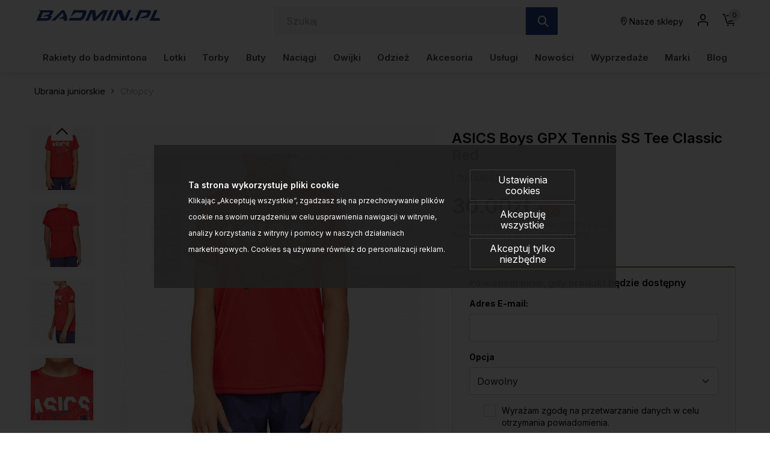

--- FILE ---
content_type: text/html; charset=utf-8
request_url: https://www.google.com/recaptcha/api2/anchor?ar=1&k=6LdudB0UAAAAAD5f4w58FLxbxA2GXP6lqCcAQwwP&co=aHR0cHM6Ly93d3cuYmFkbWluLnBsOjQ0Mw..&hl=en&v=9TiwnJFHeuIw_s0wSd3fiKfN&size=normal&anchor-ms=20000&execute-ms=30000&cb=faoudvxpycvb
body_size: 48716
content:
<!DOCTYPE HTML><html dir="ltr" lang="en"><head><meta http-equiv="Content-Type" content="text/html; charset=UTF-8">
<meta http-equiv="X-UA-Compatible" content="IE=edge">
<title>reCAPTCHA</title>
<style type="text/css">
/* cyrillic-ext */
@font-face {
  font-family: 'Roboto';
  font-style: normal;
  font-weight: 400;
  font-stretch: 100%;
  src: url(//fonts.gstatic.com/s/roboto/v48/KFO7CnqEu92Fr1ME7kSn66aGLdTylUAMa3GUBHMdazTgWw.woff2) format('woff2');
  unicode-range: U+0460-052F, U+1C80-1C8A, U+20B4, U+2DE0-2DFF, U+A640-A69F, U+FE2E-FE2F;
}
/* cyrillic */
@font-face {
  font-family: 'Roboto';
  font-style: normal;
  font-weight: 400;
  font-stretch: 100%;
  src: url(//fonts.gstatic.com/s/roboto/v48/KFO7CnqEu92Fr1ME7kSn66aGLdTylUAMa3iUBHMdazTgWw.woff2) format('woff2');
  unicode-range: U+0301, U+0400-045F, U+0490-0491, U+04B0-04B1, U+2116;
}
/* greek-ext */
@font-face {
  font-family: 'Roboto';
  font-style: normal;
  font-weight: 400;
  font-stretch: 100%;
  src: url(//fonts.gstatic.com/s/roboto/v48/KFO7CnqEu92Fr1ME7kSn66aGLdTylUAMa3CUBHMdazTgWw.woff2) format('woff2');
  unicode-range: U+1F00-1FFF;
}
/* greek */
@font-face {
  font-family: 'Roboto';
  font-style: normal;
  font-weight: 400;
  font-stretch: 100%;
  src: url(//fonts.gstatic.com/s/roboto/v48/KFO7CnqEu92Fr1ME7kSn66aGLdTylUAMa3-UBHMdazTgWw.woff2) format('woff2');
  unicode-range: U+0370-0377, U+037A-037F, U+0384-038A, U+038C, U+038E-03A1, U+03A3-03FF;
}
/* math */
@font-face {
  font-family: 'Roboto';
  font-style: normal;
  font-weight: 400;
  font-stretch: 100%;
  src: url(//fonts.gstatic.com/s/roboto/v48/KFO7CnqEu92Fr1ME7kSn66aGLdTylUAMawCUBHMdazTgWw.woff2) format('woff2');
  unicode-range: U+0302-0303, U+0305, U+0307-0308, U+0310, U+0312, U+0315, U+031A, U+0326-0327, U+032C, U+032F-0330, U+0332-0333, U+0338, U+033A, U+0346, U+034D, U+0391-03A1, U+03A3-03A9, U+03B1-03C9, U+03D1, U+03D5-03D6, U+03F0-03F1, U+03F4-03F5, U+2016-2017, U+2034-2038, U+203C, U+2040, U+2043, U+2047, U+2050, U+2057, U+205F, U+2070-2071, U+2074-208E, U+2090-209C, U+20D0-20DC, U+20E1, U+20E5-20EF, U+2100-2112, U+2114-2115, U+2117-2121, U+2123-214F, U+2190, U+2192, U+2194-21AE, U+21B0-21E5, U+21F1-21F2, U+21F4-2211, U+2213-2214, U+2216-22FF, U+2308-230B, U+2310, U+2319, U+231C-2321, U+2336-237A, U+237C, U+2395, U+239B-23B7, U+23D0, U+23DC-23E1, U+2474-2475, U+25AF, U+25B3, U+25B7, U+25BD, U+25C1, U+25CA, U+25CC, U+25FB, U+266D-266F, U+27C0-27FF, U+2900-2AFF, U+2B0E-2B11, U+2B30-2B4C, U+2BFE, U+3030, U+FF5B, U+FF5D, U+1D400-1D7FF, U+1EE00-1EEFF;
}
/* symbols */
@font-face {
  font-family: 'Roboto';
  font-style: normal;
  font-weight: 400;
  font-stretch: 100%;
  src: url(//fonts.gstatic.com/s/roboto/v48/KFO7CnqEu92Fr1ME7kSn66aGLdTylUAMaxKUBHMdazTgWw.woff2) format('woff2');
  unicode-range: U+0001-000C, U+000E-001F, U+007F-009F, U+20DD-20E0, U+20E2-20E4, U+2150-218F, U+2190, U+2192, U+2194-2199, U+21AF, U+21E6-21F0, U+21F3, U+2218-2219, U+2299, U+22C4-22C6, U+2300-243F, U+2440-244A, U+2460-24FF, U+25A0-27BF, U+2800-28FF, U+2921-2922, U+2981, U+29BF, U+29EB, U+2B00-2BFF, U+4DC0-4DFF, U+FFF9-FFFB, U+10140-1018E, U+10190-1019C, U+101A0, U+101D0-101FD, U+102E0-102FB, U+10E60-10E7E, U+1D2C0-1D2D3, U+1D2E0-1D37F, U+1F000-1F0FF, U+1F100-1F1AD, U+1F1E6-1F1FF, U+1F30D-1F30F, U+1F315, U+1F31C, U+1F31E, U+1F320-1F32C, U+1F336, U+1F378, U+1F37D, U+1F382, U+1F393-1F39F, U+1F3A7-1F3A8, U+1F3AC-1F3AF, U+1F3C2, U+1F3C4-1F3C6, U+1F3CA-1F3CE, U+1F3D4-1F3E0, U+1F3ED, U+1F3F1-1F3F3, U+1F3F5-1F3F7, U+1F408, U+1F415, U+1F41F, U+1F426, U+1F43F, U+1F441-1F442, U+1F444, U+1F446-1F449, U+1F44C-1F44E, U+1F453, U+1F46A, U+1F47D, U+1F4A3, U+1F4B0, U+1F4B3, U+1F4B9, U+1F4BB, U+1F4BF, U+1F4C8-1F4CB, U+1F4D6, U+1F4DA, U+1F4DF, U+1F4E3-1F4E6, U+1F4EA-1F4ED, U+1F4F7, U+1F4F9-1F4FB, U+1F4FD-1F4FE, U+1F503, U+1F507-1F50B, U+1F50D, U+1F512-1F513, U+1F53E-1F54A, U+1F54F-1F5FA, U+1F610, U+1F650-1F67F, U+1F687, U+1F68D, U+1F691, U+1F694, U+1F698, U+1F6AD, U+1F6B2, U+1F6B9-1F6BA, U+1F6BC, U+1F6C6-1F6CF, U+1F6D3-1F6D7, U+1F6E0-1F6EA, U+1F6F0-1F6F3, U+1F6F7-1F6FC, U+1F700-1F7FF, U+1F800-1F80B, U+1F810-1F847, U+1F850-1F859, U+1F860-1F887, U+1F890-1F8AD, U+1F8B0-1F8BB, U+1F8C0-1F8C1, U+1F900-1F90B, U+1F93B, U+1F946, U+1F984, U+1F996, U+1F9E9, U+1FA00-1FA6F, U+1FA70-1FA7C, U+1FA80-1FA89, U+1FA8F-1FAC6, U+1FACE-1FADC, U+1FADF-1FAE9, U+1FAF0-1FAF8, U+1FB00-1FBFF;
}
/* vietnamese */
@font-face {
  font-family: 'Roboto';
  font-style: normal;
  font-weight: 400;
  font-stretch: 100%;
  src: url(//fonts.gstatic.com/s/roboto/v48/KFO7CnqEu92Fr1ME7kSn66aGLdTylUAMa3OUBHMdazTgWw.woff2) format('woff2');
  unicode-range: U+0102-0103, U+0110-0111, U+0128-0129, U+0168-0169, U+01A0-01A1, U+01AF-01B0, U+0300-0301, U+0303-0304, U+0308-0309, U+0323, U+0329, U+1EA0-1EF9, U+20AB;
}
/* latin-ext */
@font-face {
  font-family: 'Roboto';
  font-style: normal;
  font-weight: 400;
  font-stretch: 100%;
  src: url(//fonts.gstatic.com/s/roboto/v48/KFO7CnqEu92Fr1ME7kSn66aGLdTylUAMa3KUBHMdazTgWw.woff2) format('woff2');
  unicode-range: U+0100-02BA, U+02BD-02C5, U+02C7-02CC, U+02CE-02D7, U+02DD-02FF, U+0304, U+0308, U+0329, U+1D00-1DBF, U+1E00-1E9F, U+1EF2-1EFF, U+2020, U+20A0-20AB, U+20AD-20C0, U+2113, U+2C60-2C7F, U+A720-A7FF;
}
/* latin */
@font-face {
  font-family: 'Roboto';
  font-style: normal;
  font-weight: 400;
  font-stretch: 100%;
  src: url(//fonts.gstatic.com/s/roboto/v48/KFO7CnqEu92Fr1ME7kSn66aGLdTylUAMa3yUBHMdazQ.woff2) format('woff2');
  unicode-range: U+0000-00FF, U+0131, U+0152-0153, U+02BB-02BC, U+02C6, U+02DA, U+02DC, U+0304, U+0308, U+0329, U+2000-206F, U+20AC, U+2122, U+2191, U+2193, U+2212, U+2215, U+FEFF, U+FFFD;
}
/* cyrillic-ext */
@font-face {
  font-family: 'Roboto';
  font-style: normal;
  font-weight: 500;
  font-stretch: 100%;
  src: url(//fonts.gstatic.com/s/roboto/v48/KFO7CnqEu92Fr1ME7kSn66aGLdTylUAMa3GUBHMdazTgWw.woff2) format('woff2');
  unicode-range: U+0460-052F, U+1C80-1C8A, U+20B4, U+2DE0-2DFF, U+A640-A69F, U+FE2E-FE2F;
}
/* cyrillic */
@font-face {
  font-family: 'Roboto';
  font-style: normal;
  font-weight: 500;
  font-stretch: 100%;
  src: url(//fonts.gstatic.com/s/roboto/v48/KFO7CnqEu92Fr1ME7kSn66aGLdTylUAMa3iUBHMdazTgWw.woff2) format('woff2');
  unicode-range: U+0301, U+0400-045F, U+0490-0491, U+04B0-04B1, U+2116;
}
/* greek-ext */
@font-face {
  font-family: 'Roboto';
  font-style: normal;
  font-weight: 500;
  font-stretch: 100%;
  src: url(//fonts.gstatic.com/s/roboto/v48/KFO7CnqEu92Fr1ME7kSn66aGLdTylUAMa3CUBHMdazTgWw.woff2) format('woff2');
  unicode-range: U+1F00-1FFF;
}
/* greek */
@font-face {
  font-family: 'Roboto';
  font-style: normal;
  font-weight: 500;
  font-stretch: 100%;
  src: url(//fonts.gstatic.com/s/roboto/v48/KFO7CnqEu92Fr1ME7kSn66aGLdTylUAMa3-UBHMdazTgWw.woff2) format('woff2');
  unicode-range: U+0370-0377, U+037A-037F, U+0384-038A, U+038C, U+038E-03A1, U+03A3-03FF;
}
/* math */
@font-face {
  font-family: 'Roboto';
  font-style: normal;
  font-weight: 500;
  font-stretch: 100%;
  src: url(//fonts.gstatic.com/s/roboto/v48/KFO7CnqEu92Fr1ME7kSn66aGLdTylUAMawCUBHMdazTgWw.woff2) format('woff2');
  unicode-range: U+0302-0303, U+0305, U+0307-0308, U+0310, U+0312, U+0315, U+031A, U+0326-0327, U+032C, U+032F-0330, U+0332-0333, U+0338, U+033A, U+0346, U+034D, U+0391-03A1, U+03A3-03A9, U+03B1-03C9, U+03D1, U+03D5-03D6, U+03F0-03F1, U+03F4-03F5, U+2016-2017, U+2034-2038, U+203C, U+2040, U+2043, U+2047, U+2050, U+2057, U+205F, U+2070-2071, U+2074-208E, U+2090-209C, U+20D0-20DC, U+20E1, U+20E5-20EF, U+2100-2112, U+2114-2115, U+2117-2121, U+2123-214F, U+2190, U+2192, U+2194-21AE, U+21B0-21E5, U+21F1-21F2, U+21F4-2211, U+2213-2214, U+2216-22FF, U+2308-230B, U+2310, U+2319, U+231C-2321, U+2336-237A, U+237C, U+2395, U+239B-23B7, U+23D0, U+23DC-23E1, U+2474-2475, U+25AF, U+25B3, U+25B7, U+25BD, U+25C1, U+25CA, U+25CC, U+25FB, U+266D-266F, U+27C0-27FF, U+2900-2AFF, U+2B0E-2B11, U+2B30-2B4C, U+2BFE, U+3030, U+FF5B, U+FF5D, U+1D400-1D7FF, U+1EE00-1EEFF;
}
/* symbols */
@font-face {
  font-family: 'Roboto';
  font-style: normal;
  font-weight: 500;
  font-stretch: 100%;
  src: url(//fonts.gstatic.com/s/roboto/v48/KFO7CnqEu92Fr1ME7kSn66aGLdTylUAMaxKUBHMdazTgWw.woff2) format('woff2');
  unicode-range: U+0001-000C, U+000E-001F, U+007F-009F, U+20DD-20E0, U+20E2-20E4, U+2150-218F, U+2190, U+2192, U+2194-2199, U+21AF, U+21E6-21F0, U+21F3, U+2218-2219, U+2299, U+22C4-22C6, U+2300-243F, U+2440-244A, U+2460-24FF, U+25A0-27BF, U+2800-28FF, U+2921-2922, U+2981, U+29BF, U+29EB, U+2B00-2BFF, U+4DC0-4DFF, U+FFF9-FFFB, U+10140-1018E, U+10190-1019C, U+101A0, U+101D0-101FD, U+102E0-102FB, U+10E60-10E7E, U+1D2C0-1D2D3, U+1D2E0-1D37F, U+1F000-1F0FF, U+1F100-1F1AD, U+1F1E6-1F1FF, U+1F30D-1F30F, U+1F315, U+1F31C, U+1F31E, U+1F320-1F32C, U+1F336, U+1F378, U+1F37D, U+1F382, U+1F393-1F39F, U+1F3A7-1F3A8, U+1F3AC-1F3AF, U+1F3C2, U+1F3C4-1F3C6, U+1F3CA-1F3CE, U+1F3D4-1F3E0, U+1F3ED, U+1F3F1-1F3F3, U+1F3F5-1F3F7, U+1F408, U+1F415, U+1F41F, U+1F426, U+1F43F, U+1F441-1F442, U+1F444, U+1F446-1F449, U+1F44C-1F44E, U+1F453, U+1F46A, U+1F47D, U+1F4A3, U+1F4B0, U+1F4B3, U+1F4B9, U+1F4BB, U+1F4BF, U+1F4C8-1F4CB, U+1F4D6, U+1F4DA, U+1F4DF, U+1F4E3-1F4E6, U+1F4EA-1F4ED, U+1F4F7, U+1F4F9-1F4FB, U+1F4FD-1F4FE, U+1F503, U+1F507-1F50B, U+1F50D, U+1F512-1F513, U+1F53E-1F54A, U+1F54F-1F5FA, U+1F610, U+1F650-1F67F, U+1F687, U+1F68D, U+1F691, U+1F694, U+1F698, U+1F6AD, U+1F6B2, U+1F6B9-1F6BA, U+1F6BC, U+1F6C6-1F6CF, U+1F6D3-1F6D7, U+1F6E0-1F6EA, U+1F6F0-1F6F3, U+1F6F7-1F6FC, U+1F700-1F7FF, U+1F800-1F80B, U+1F810-1F847, U+1F850-1F859, U+1F860-1F887, U+1F890-1F8AD, U+1F8B0-1F8BB, U+1F8C0-1F8C1, U+1F900-1F90B, U+1F93B, U+1F946, U+1F984, U+1F996, U+1F9E9, U+1FA00-1FA6F, U+1FA70-1FA7C, U+1FA80-1FA89, U+1FA8F-1FAC6, U+1FACE-1FADC, U+1FADF-1FAE9, U+1FAF0-1FAF8, U+1FB00-1FBFF;
}
/* vietnamese */
@font-face {
  font-family: 'Roboto';
  font-style: normal;
  font-weight: 500;
  font-stretch: 100%;
  src: url(//fonts.gstatic.com/s/roboto/v48/KFO7CnqEu92Fr1ME7kSn66aGLdTylUAMa3OUBHMdazTgWw.woff2) format('woff2');
  unicode-range: U+0102-0103, U+0110-0111, U+0128-0129, U+0168-0169, U+01A0-01A1, U+01AF-01B0, U+0300-0301, U+0303-0304, U+0308-0309, U+0323, U+0329, U+1EA0-1EF9, U+20AB;
}
/* latin-ext */
@font-face {
  font-family: 'Roboto';
  font-style: normal;
  font-weight: 500;
  font-stretch: 100%;
  src: url(//fonts.gstatic.com/s/roboto/v48/KFO7CnqEu92Fr1ME7kSn66aGLdTylUAMa3KUBHMdazTgWw.woff2) format('woff2');
  unicode-range: U+0100-02BA, U+02BD-02C5, U+02C7-02CC, U+02CE-02D7, U+02DD-02FF, U+0304, U+0308, U+0329, U+1D00-1DBF, U+1E00-1E9F, U+1EF2-1EFF, U+2020, U+20A0-20AB, U+20AD-20C0, U+2113, U+2C60-2C7F, U+A720-A7FF;
}
/* latin */
@font-face {
  font-family: 'Roboto';
  font-style: normal;
  font-weight: 500;
  font-stretch: 100%;
  src: url(//fonts.gstatic.com/s/roboto/v48/KFO7CnqEu92Fr1ME7kSn66aGLdTylUAMa3yUBHMdazQ.woff2) format('woff2');
  unicode-range: U+0000-00FF, U+0131, U+0152-0153, U+02BB-02BC, U+02C6, U+02DA, U+02DC, U+0304, U+0308, U+0329, U+2000-206F, U+20AC, U+2122, U+2191, U+2193, U+2212, U+2215, U+FEFF, U+FFFD;
}
/* cyrillic-ext */
@font-face {
  font-family: 'Roboto';
  font-style: normal;
  font-weight: 900;
  font-stretch: 100%;
  src: url(//fonts.gstatic.com/s/roboto/v48/KFO7CnqEu92Fr1ME7kSn66aGLdTylUAMa3GUBHMdazTgWw.woff2) format('woff2');
  unicode-range: U+0460-052F, U+1C80-1C8A, U+20B4, U+2DE0-2DFF, U+A640-A69F, U+FE2E-FE2F;
}
/* cyrillic */
@font-face {
  font-family: 'Roboto';
  font-style: normal;
  font-weight: 900;
  font-stretch: 100%;
  src: url(//fonts.gstatic.com/s/roboto/v48/KFO7CnqEu92Fr1ME7kSn66aGLdTylUAMa3iUBHMdazTgWw.woff2) format('woff2');
  unicode-range: U+0301, U+0400-045F, U+0490-0491, U+04B0-04B1, U+2116;
}
/* greek-ext */
@font-face {
  font-family: 'Roboto';
  font-style: normal;
  font-weight: 900;
  font-stretch: 100%;
  src: url(//fonts.gstatic.com/s/roboto/v48/KFO7CnqEu92Fr1ME7kSn66aGLdTylUAMa3CUBHMdazTgWw.woff2) format('woff2');
  unicode-range: U+1F00-1FFF;
}
/* greek */
@font-face {
  font-family: 'Roboto';
  font-style: normal;
  font-weight: 900;
  font-stretch: 100%;
  src: url(//fonts.gstatic.com/s/roboto/v48/KFO7CnqEu92Fr1ME7kSn66aGLdTylUAMa3-UBHMdazTgWw.woff2) format('woff2');
  unicode-range: U+0370-0377, U+037A-037F, U+0384-038A, U+038C, U+038E-03A1, U+03A3-03FF;
}
/* math */
@font-face {
  font-family: 'Roboto';
  font-style: normal;
  font-weight: 900;
  font-stretch: 100%;
  src: url(//fonts.gstatic.com/s/roboto/v48/KFO7CnqEu92Fr1ME7kSn66aGLdTylUAMawCUBHMdazTgWw.woff2) format('woff2');
  unicode-range: U+0302-0303, U+0305, U+0307-0308, U+0310, U+0312, U+0315, U+031A, U+0326-0327, U+032C, U+032F-0330, U+0332-0333, U+0338, U+033A, U+0346, U+034D, U+0391-03A1, U+03A3-03A9, U+03B1-03C9, U+03D1, U+03D5-03D6, U+03F0-03F1, U+03F4-03F5, U+2016-2017, U+2034-2038, U+203C, U+2040, U+2043, U+2047, U+2050, U+2057, U+205F, U+2070-2071, U+2074-208E, U+2090-209C, U+20D0-20DC, U+20E1, U+20E5-20EF, U+2100-2112, U+2114-2115, U+2117-2121, U+2123-214F, U+2190, U+2192, U+2194-21AE, U+21B0-21E5, U+21F1-21F2, U+21F4-2211, U+2213-2214, U+2216-22FF, U+2308-230B, U+2310, U+2319, U+231C-2321, U+2336-237A, U+237C, U+2395, U+239B-23B7, U+23D0, U+23DC-23E1, U+2474-2475, U+25AF, U+25B3, U+25B7, U+25BD, U+25C1, U+25CA, U+25CC, U+25FB, U+266D-266F, U+27C0-27FF, U+2900-2AFF, U+2B0E-2B11, U+2B30-2B4C, U+2BFE, U+3030, U+FF5B, U+FF5D, U+1D400-1D7FF, U+1EE00-1EEFF;
}
/* symbols */
@font-face {
  font-family: 'Roboto';
  font-style: normal;
  font-weight: 900;
  font-stretch: 100%;
  src: url(//fonts.gstatic.com/s/roboto/v48/KFO7CnqEu92Fr1ME7kSn66aGLdTylUAMaxKUBHMdazTgWw.woff2) format('woff2');
  unicode-range: U+0001-000C, U+000E-001F, U+007F-009F, U+20DD-20E0, U+20E2-20E4, U+2150-218F, U+2190, U+2192, U+2194-2199, U+21AF, U+21E6-21F0, U+21F3, U+2218-2219, U+2299, U+22C4-22C6, U+2300-243F, U+2440-244A, U+2460-24FF, U+25A0-27BF, U+2800-28FF, U+2921-2922, U+2981, U+29BF, U+29EB, U+2B00-2BFF, U+4DC0-4DFF, U+FFF9-FFFB, U+10140-1018E, U+10190-1019C, U+101A0, U+101D0-101FD, U+102E0-102FB, U+10E60-10E7E, U+1D2C0-1D2D3, U+1D2E0-1D37F, U+1F000-1F0FF, U+1F100-1F1AD, U+1F1E6-1F1FF, U+1F30D-1F30F, U+1F315, U+1F31C, U+1F31E, U+1F320-1F32C, U+1F336, U+1F378, U+1F37D, U+1F382, U+1F393-1F39F, U+1F3A7-1F3A8, U+1F3AC-1F3AF, U+1F3C2, U+1F3C4-1F3C6, U+1F3CA-1F3CE, U+1F3D4-1F3E0, U+1F3ED, U+1F3F1-1F3F3, U+1F3F5-1F3F7, U+1F408, U+1F415, U+1F41F, U+1F426, U+1F43F, U+1F441-1F442, U+1F444, U+1F446-1F449, U+1F44C-1F44E, U+1F453, U+1F46A, U+1F47D, U+1F4A3, U+1F4B0, U+1F4B3, U+1F4B9, U+1F4BB, U+1F4BF, U+1F4C8-1F4CB, U+1F4D6, U+1F4DA, U+1F4DF, U+1F4E3-1F4E6, U+1F4EA-1F4ED, U+1F4F7, U+1F4F9-1F4FB, U+1F4FD-1F4FE, U+1F503, U+1F507-1F50B, U+1F50D, U+1F512-1F513, U+1F53E-1F54A, U+1F54F-1F5FA, U+1F610, U+1F650-1F67F, U+1F687, U+1F68D, U+1F691, U+1F694, U+1F698, U+1F6AD, U+1F6B2, U+1F6B9-1F6BA, U+1F6BC, U+1F6C6-1F6CF, U+1F6D3-1F6D7, U+1F6E0-1F6EA, U+1F6F0-1F6F3, U+1F6F7-1F6FC, U+1F700-1F7FF, U+1F800-1F80B, U+1F810-1F847, U+1F850-1F859, U+1F860-1F887, U+1F890-1F8AD, U+1F8B0-1F8BB, U+1F8C0-1F8C1, U+1F900-1F90B, U+1F93B, U+1F946, U+1F984, U+1F996, U+1F9E9, U+1FA00-1FA6F, U+1FA70-1FA7C, U+1FA80-1FA89, U+1FA8F-1FAC6, U+1FACE-1FADC, U+1FADF-1FAE9, U+1FAF0-1FAF8, U+1FB00-1FBFF;
}
/* vietnamese */
@font-face {
  font-family: 'Roboto';
  font-style: normal;
  font-weight: 900;
  font-stretch: 100%;
  src: url(//fonts.gstatic.com/s/roboto/v48/KFO7CnqEu92Fr1ME7kSn66aGLdTylUAMa3OUBHMdazTgWw.woff2) format('woff2');
  unicode-range: U+0102-0103, U+0110-0111, U+0128-0129, U+0168-0169, U+01A0-01A1, U+01AF-01B0, U+0300-0301, U+0303-0304, U+0308-0309, U+0323, U+0329, U+1EA0-1EF9, U+20AB;
}
/* latin-ext */
@font-face {
  font-family: 'Roboto';
  font-style: normal;
  font-weight: 900;
  font-stretch: 100%;
  src: url(//fonts.gstatic.com/s/roboto/v48/KFO7CnqEu92Fr1ME7kSn66aGLdTylUAMa3KUBHMdazTgWw.woff2) format('woff2');
  unicode-range: U+0100-02BA, U+02BD-02C5, U+02C7-02CC, U+02CE-02D7, U+02DD-02FF, U+0304, U+0308, U+0329, U+1D00-1DBF, U+1E00-1E9F, U+1EF2-1EFF, U+2020, U+20A0-20AB, U+20AD-20C0, U+2113, U+2C60-2C7F, U+A720-A7FF;
}
/* latin */
@font-face {
  font-family: 'Roboto';
  font-style: normal;
  font-weight: 900;
  font-stretch: 100%;
  src: url(//fonts.gstatic.com/s/roboto/v48/KFO7CnqEu92Fr1ME7kSn66aGLdTylUAMa3yUBHMdazQ.woff2) format('woff2');
  unicode-range: U+0000-00FF, U+0131, U+0152-0153, U+02BB-02BC, U+02C6, U+02DA, U+02DC, U+0304, U+0308, U+0329, U+2000-206F, U+20AC, U+2122, U+2191, U+2193, U+2212, U+2215, U+FEFF, U+FFFD;
}

</style>
<link rel="stylesheet" type="text/css" href="https://www.gstatic.com/recaptcha/releases/9TiwnJFHeuIw_s0wSd3fiKfN/styles__ltr.css">
<script nonce="mn2SxJXJ6y2KvUhGNF-kEQ" type="text/javascript">window['__recaptcha_api'] = 'https://www.google.com/recaptcha/api2/';</script>
<script type="text/javascript" src="https://www.gstatic.com/recaptcha/releases/9TiwnJFHeuIw_s0wSd3fiKfN/recaptcha__en.js" nonce="mn2SxJXJ6y2KvUhGNF-kEQ">
      
    </script></head>
<body><div id="rc-anchor-alert" class="rc-anchor-alert"></div>
<input type="hidden" id="recaptcha-token" value="[base64]">
<script type="text/javascript" nonce="mn2SxJXJ6y2KvUhGNF-kEQ">
      recaptcha.anchor.Main.init("[\x22ainput\x22,[\x22bgdata\x22,\x22\x22,\[base64]/[base64]/[base64]/[base64]/cjw8ejpyPj4+eil9Y2F0Y2gobCl7dGhyb3cgbDt9fSxIPWZ1bmN0aW9uKHcsdCx6KXtpZih3PT0xOTR8fHc9PTIwOCl0LnZbd10/dC52W3ddLmNvbmNhdCh6KTp0LnZbd109b2Yoeix0KTtlbHNle2lmKHQuYkImJnchPTMxNylyZXR1cm47dz09NjZ8fHc9PTEyMnx8dz09NDcwfHx3PT00NHx8dz09NDE2fHx3PT0zOTd8fHc9PTQyMXx8dz09Njh8fHc9PTcwfHx3PT0xODQ/[base64]/[base64]/[base64]/bmV3IGRbVl0oSlswXSk6cD09Mj9uZXcgZFtWXShKWzBdLEpbMV0pOnA9PTM/bmV3IGRbVl0oSlswXSxKWzFdLEpbMl0pOnA9PTQ/[base64]/[base64]/[base64]/[base64]\x22,\[base64]\\u003d\x22,\[base64]/[base64]/Di0waw4pLNCIrUClCwrFhw4zChQLDsyvCjUt3w54cwpA3w5R/X8KoFm3DlkjDssKiwo5HJ0lowq/[base64]/CusKXw64dPMOYT2JCfiTDjcOLwrtJGWPCsMKbwppAaBZawo8+GFTDpwHCjFkBw4rDgH3CoMKcEMKaw409w602RjAOUzV3w5PDoA1Bw6nCkhzCnxZPWzvCucO8cU7CpMOTWMOzwpMdwpnCkVBJwoASw7lIw6HCpsOmZX/Ch8Ktw7HDhDvDu8OXw4vDgMKUXsKRw7fDkSopOsO6w5ZjFlU1wprDiwDDuTcJNXrClBnCgXJAPsOIDQEywp4Fw6tdwqTCkQfDmi7ChcOcaH1ed8O/aSvDsH0yNk0+wqfDgsOyJylOScKpYsK+w4Izw5XDhMOGw7RGFDUZHVRvG8O7QcKtVcO6BwHDn2XDsmzCv3lQGD0fwotgFEnDkF0cIsKxwrcFVsK8w5RGwo9qw4fCnMKKwpbDlTTDs13Crzp/w6xswrXDrsOEw4vCsgMtwr3DvHXCgcKYw6A3w6jCpULClipUfVAEJQfCj8KrwqpdwpTDmBLDsMOzwoAEw4PDmcKDJcKXF8O8ThHCpxMPw5bChcO8wonDr8OYPcOHDQkmwoMmM1XDj8OAwp9BwpPDql/DhmfCt8OHdsObw5crw4NWHEjCrnfDlT9wRyrChEnCqcK3MQzDv2Bnw4LCh8OFw5HCq2gjw7NXJlLCqRN1w6jDkMOHX8O+SBgzOlnCoT/Cm8OPwp3Do8ORwozDgsOTwoVSw7rCv8OjbyYQwrljwpzCgVXDpsOsw5JMH8Otw6wyW8KNw75gw5g9FmnDi8K0LMOBe8O4wpHDlMO6wrVMTGc6wqjDn2xJYFHCqcOPHzVBwprDscKOw7FfesK2KFt/NsK0O8ORwrTCpcKgBsKkwq/[base64]/Cl0ZEwrpXw7hGa055wp3CvMK2YzNTwptuwohfw5zDoGTDk3PDrsOfJUDDhDjClsOsPsO/w782c8O2MyPDtsODw4fDkBnCqWLDj0lNwqzCkXrCtcORT8OXDyBpJirCv8KNwp87w7xiw4kVwo/[base64]/[base64]/[base64]/CsBjCosKlw5R/[base64]/DtcODag0pw6w7wpnCj8KqPFAVL8OowrdaAcKKMDw2w7PDhcODwq1qTsOle8KpwpIqw78hY8O+woEXw6nClsOaNG/CsMK5w5Q7w5NRwo3CpMOjLFlBNcOrL8KRFHvDqw/DrMKQwokuw5JuwrLCsBd4RErDssKhwqDDksOjw67CkSNvOGA2wpAxw4HCvFt5An3CqiTDnMOcw4bCjm7Cn8OwAW/Cn8KgATPDscO8w4QDIsKMw7jCjEfCosOnNsKlJ8OnwoPDvxTCiMKmYcKOw7rCjQUMw753KsO3w5HDsXo4wpY8wrXDnWbCtSJXw4bDl1HDtzggKMKpJCvCr0x5G8OWSVUZBcKOScK7QArCqSfCmcOFA2xFw7lGwp1JHcKww4/ChsKeblHCjMOKw6Ysw4IwwoxSWxrDr8OXwqMFwp/Di3nCuHnCmcOeOMOiZXl6UxR9w6TDmzBpw5nDrsKkwp3DsH5pFE3CscObB8KLwp8bRTkcUcOrHMO1LB9nXE7DtcOYQX52w5F2w64dRsKVw4LDtMK8JMOIw4FRbcOuwr/[base64]/DrlPDi0/Do8OPISjDu8KPWU/CqMOZS8KyFMK4MMKrw4HDpynCusKxwqwIKMKITMOzIVwCZsOuw7LCpsKew5lEwprDuwXDhcO0Ji/CgsKfXxltwq7DqcOfwqMUwrbCtxzCoMOKw41owp/CscKiAsOdw78ydgQlCWrChMKNNsKKwrzCnEDDg8Kuwq3DrMOkwoXDixh5ODbCk1XCpGMBWS9/[base64]/CrT/ClsOvwoLDsQ8Mw69hDMOhw6bDqMKPdcKfw79/[base64]/NsK8wq0Kw448QgXCusKXRnDDlAPCuTbCp8KdAMO3w6EcwoLDrTJKYQgzw44dwpgWasKydkLDrBR6QmzDtMOpwodqQ8KGRsKAwocdbMOlw7EsNycGw5jDtcKYIxnDssKfwoXDpsKcVixLw4RKPzlSLynDsnJtdXt4wpXDhwwTKGZeZ8OXwr/Dl8KpwozDpUJRPQzCqsKYCMK2FcOdw5XCiDU0w4MdeHPDrER6wqPCpSEGw4zDuAzCn8OhWsK/w7Izw5wMwpI2wqEiwoQcw6PDrzgfE8KQf8O2ClfDhHDCjzs7VzsPwqUgw4EKw4ZLw6Jqw47CjMKfUMKbwqPCiA0Ww4AWwo/CgA8Bwrlow7DCu8ObJzbCpkYQY8Odwopvw7Icw77DsXTDvsKuw4tlIVgpw5wQw61AwqIUHUIuwpPDgsK7McOrwrnCvnIrwrt/eBVtw7DCvsK3w4RgwqHDkzMzw63DtV94S8OlEcOcw4XClTJgwqzDj2gJBFvDuTRJw4czw5DDhilwwrgLPFLCj8KPwobDp1zDrcOAwrUlF8K9csKxbhI/wqvDrCzCqsK5QD5URCoIYQTCrR0kX3wyw799fQINO8KkwqgvwpDCvMOzw5vDrMOyIyc5wqbCt8OZV2oFw4zDkX4Sa8KSJFp+AR7Dt8OLw5PCq8KGV8OrA2gswr5wCAHCnsOLYmHCsMOUHMK1V0jCqMKsCzEuIsO3SjDCusOAQsK2w7/CtQdRwpXCvUMlPsK6L8OtRwQ2wrPDlShWw7cHDjsxM0tSFsKNMmk7w7UIw7DCrAwNNzHCt3jCrsKFfB4mw5d2woxaFsOqM2BGw5vCkcK4w7s2w4nDuibDp8OhDRYgcxocw5J5csKPw6HDmCcSw6fDoRAtfCDDuMOnwrfCksOhwqFNwp/DugIJw5jCh8OCD8K4wpsTwpzDoBzDp8OMZj5uFsKTwpgYUDAMw48ZG18fFcK/FMOrw4PDrcOGJxcgFxdqPcKMw4VQwqVdNSnClw0Aw5vCs0RSw7w/w4DChVsWV1fCgMOCw6hAKsKywrrDm2/[base64]/[base64]/[base64]/CmMOBwrYbwoxIfcO7wqfClDouw79/[base64]/CqcKKwqNzwprCi8O7VjTChj/DpsKiScOwwoDCokzCiMKhPMO8HMOaaX9/w7wDQsKPEMO9GsKdw5LDvA/[base64]/wrbCv3cPw6LDhsK6e8OHw4x/w5zCnCsIwp7DqsO1ZsO5HMK2wovCscKHPsOawrBaw5XDrsKHdC4LwrrCh1JBw4JcFFxywrXDkgXCikLDhcO/IgDClMO+WUJ1VxU2wrEsAzIvWMORclFpEXYnEzs8IsO2CMOqA8KsDMKyw7obBcOPKcOxbxzDrcKbJVHCkj3CnsKNRMOxcDhfRcKYMz3CoMOUOcOww5QpPcOldhjCp2UoTMKbwrzDknfDmMKEJioKIhPCi25zw7EMVcKMw4TDhDt3wpgQwpnDlBvCt1XChE/DqcKbwotPOcK6QsKyw6B3wpTDkB/DtcKUw6rDjMObTMKxDcOKGxYSwqPDsBnCgRbDpXBVw69gwrfCvcOhw7ReEcKoD8KRw4PCvcKzQsKHw6fDnwTDtQLCqQXCihMuw6VlacKrw7BlSQk1wpvDplRDAyHDpwzClMO3SWFZw4/Cph/Dvi8xw49Uw5TCoMOiwrQ/d8OjIcKRfcOIw6Ytwo/DgRMIPcK/GsK4w53Ch8Kpwo3Dg8KVcMKow5XCkMONw5fCm8Kyw6gZwpIkTScVEMKFw4DDicORD00eMH8bwoYBIDzCvcO3ZsOaw5DCpMOUw6TDoMOCAcOJOSLDkMKjOMOlbg3DpMOPwoRUwrHDssOqw6/Dpz7DlGrDncKzYi7Dr3LDukp1wqPCl8OHw4IWwpvCvsKNJ8K/woDCs8KgwpxxfsOyw5LCmgPDkGTCrD/CgwDCo8OffcKZw5nDp8OBwrPCncOvw6HDqDTCrMOKeMKLdhDCncK2KcOGw7JZGk1yJMK6f8KKawIrXG/[base64]/cSofRQ3Di8KELgjCusKfw5rDrk4Zw5fDtm/[base64]/DmE3DlT/ClsKEwrzDhcKsw6w+V8ORwpzCoH/Cu0XCiH/CvCN4wpxdw63DljfCkRwjJsKDYcKrwpF1w750FzvCuAs/[base64]/DpMO4WcONRsOjcTXCv3bCnSrDsjjCo8KaJsOhJcOpVwLDmWXDplfDrcOuwprChsKlw5ImT8OLwqlPbx/DjlfDgU3CqVfDrANqfV3DrcOXw4HDvsKKwr7CmWcrcXLCjUR6X8KmwqTCnsKAwobCryXCiUsyDWdVMGs1AVHDkEPDisKiwqLCp8O8DsOLwrbDpcKEVmLDk1/DhnPDk8O1J8OBwojDlMKZw67Du8KPPjtJwr8MwprDgHJUwobCucOzw6Mmw6dGwr/Cg8KbPQXDrFTCu8Ozwpg0w6M0QsKZw5fCu1HDqMOWw5zDnMO0ZDTDiMOUw7LDoinCqMOcfnrCjm0JwonDucKQw4RnR8Kmw5fCjGZnw4d6w6DCusKbasODe27Cj8OQYEfDsmM1wr/CoBgOwrNow4QFVlXDn2Rrw4ZSwrUbwpR8wpVWwotiKV3DkhHCkcKHwpfDtsKLw6Agwpltw6YWw4XCoMOXEm8Yw40Mw58dwrDCv0XDhcK0JMOYJmLCui9pT8O7BQ1kVsO2wrfCpAbClREXw5tpwo/Dr8KjwpUOYsKYw7cww5dlNBYgw41rZlIlw6vDtSnDlcKZD8OJDMKiB3UwAiswwp7DjcKwwoRTBsOJw7I/w58Pw47CosOfJTpuLgDCrMOFw5vCv3vDqsOJfsKOCMOdRELCr8KwPMOeGsKBXF7DihouWmPCrMKAE8KPw6/DusKeC8OUw5Ysw4oYwqbDo1t/JSvCum/DsBZNCMOdTcKdDMObG8KWc8K4wq06wpvDjgbCkMKNWMODwrrDrlbCqcO6w4M9Y0kXw5wqwqbCnA/CgADDhCQdE8ONE8O4w5NdHsKPw7lhD2rDmm5kwp3DvS/DnEdxUVLDpMOxCMOyYsOGwoIEwoUDecOCFmJYw57Dj8OWw7fCj8OYO24BIcOmasKawrjDn8OUAMKcPMKSwqdBOcOgT8OMX8OZJsO3QcO6woDCsxZuwrlGcsKsaC0MIcOZwqLDpCzCjQd/w53CtH7CnsKdw5rDqQDCtcKOwqDDl8KtesOzIy3DpMOqB8KyJzJmQnd4UljCmFhNwqfCj03DhjTCmMONKcK0VFY7dEXDkcKwwogqQRbCrMODwoHDusK/w7wNOsKawp1occO9EcKHZMKpwr3DucKRcH/DtA0PI3AGw4QRUcOJB3tPMcKawrDCpcO7wpRGEsODw7LDsS0nwrvDuMOWw6rDv8Kiwpp0w6DDiXXDrR3DpsK5wobCo8OqwrXCvcOTwoLCs8KzWEYhFMKSw5pkwpQlRUvDnGHCmcK0w4nDgMOFHMK7woXCq8O1LmAObSAGU8KXTcOtw4TDoVTCiwMvwpjCkcK+woHDmX/DiGXCmEfCnFjCoU4zw5I+wrg1w7xbwrHDoxU3wpVWw4nCusKSCcK4w4ocdsKCw63DlzjCqUt3cngJBMO9Y3LCo8Kmw7VDR2vCp8KtNsO8AAh8w49zGnB/JzNowqxrbTknw5MMw7VibsO5w49BQ8OewpHCrnN0W8Kmw7zCtsOdbMOIY8O/RkvDt8K4wogvw4VCwoJ0TcOzw6FBw67CucKGUMOjbFzChsKUw4jDncOFSMOFG8O6w7YRwrQ3Z2oSwpPDpMOxwp/CozfDqsO9w5Zhw53DlkDCrgFtC8KVwqjCkhlrKCnCunI5PsKXPsK/GcK2PHjDn0p3woHCo8OUFGnCvUQGesOjAsKhwqA7aUXDsElgwpnCgxJww4TDjx43CsK5bMOME3PDs8OYwrjDqj7Du2AyGcOQw6DDgMO9IR3CpsK1cMO0w4AuIFzDtzEOw6/[base64]/DvW/DjcOhaDLDoj9HckF1S8KGLhM2wp4qwr/CtXpmw43DhMKzw7/CrhI7DcKGwpLDrcOewq1/wogZCWwWQCbCtiXDiDTCtVLCr8OHPcK6wrLCrh/Dpydaw5s2MMK3K3jCp8KEw7DCtcKpNsKRfTtswqtcw5I5w4tFwrQtaMKKIi05HTBaesO6RV3CqsKyw7VYw73Dlit4woIGwrsDwpdMSjFJAEEmNsO9RxbCslHDg8OYV1ZPwrTDscORw5cawo7DvmQpaA8cw4/[base64]/Dk8KpU3B/w5DCv8KwwqTDv8ObB3LDlEUcw5TDuCIGdMOdEH8HMRjDnCPDlz5dw5VvGwZtwrUsRcOMVCJBw5jDuHbDhcKww59gwqfDr8Obw6DCtjoVLMKhwp3Cq8KBUMKPdSDCrzLDsijDlMOrd8Kmw4MnwrfDoSErw6o3woLCpTsdw7bCvG3DiMO+wp/CsMKvAsKpdlpQw4DCvB8zDcOPwowOwrMDw6BVFk42d8KTwqVPZwNKw6xkw7bClVgfdMOGezM6Z2rDml7Cv2F/wrQiw7vCrcOBfMKdHnUDKcKiNMK/wpolwpE8PgXDpXpaZMK+ZljCqwjCt8Onwpo9bsKZb8ODw5hqwqhqwrXDkhEDwot6wpFGEMO9F3lyw7/ClcKVcTPDl8OEwoluwphMw589cXHCinrCvFjClCAeAlhLCsKAd8OOw4QPdgDDssKaw4bClcK3SnzDtTHCt8OOE8OsPw/CosO4w4MUw5cLwpDDgkwvwpzCnQ/Ck8K2wqwoMAdmw7gMwp3DjcOnUBPDuQrCrsKWQcODeWt5wrTDujrDnHEdB8Knw6ZuFcKnYlpLw55PQMK/VMKNV8OhPWRjwooFwoHDlcOawpfCh8OGwoNAwpnDhcOOQMOdQcOrNHXCkEzDolrDjVENwojDt8OQw7cdwpTCmcKbMsOswrF+w4/CmMKBwq7DmMKqwqLDt0zCvSrDnScaKcKeBMOndApKwpRqwplrwqnDpMKHHEzDrA5oTsKOHTHDsBASWMOnwonCm8K4w4TCk8OGL0DDqcKgw7w7w4/DkljDrTI3wqbDr04/wqXCqMOhQ8OXwrbDv8KFExoTworDgmA9L8OAwr8nbsO9wo4xdXBvJMOlT8KUa27DnCtxwoF1w5HDgsOKwp9aZ8Knw4zCicOtw6HDn3TDhgZ0w47CosOHwr/DqMOLF8KiwqkZKk1jS8Oqw63DpSorKjbCnMKhZ0tHwqDCsD1Bwq8cSsK/MMKRbcOdUw4OPsOnw4rDr2cVw4c/BsKJwocVcnDCkcOOwofCrcOacsOFcXfDuCt7wp09w4JUZSbCvMKjD8Okw7UmbsOGTUPCjcOawoTCjgJ/[base64]/[base64]/TR3DqcKVBMKkwpfCn8OkYF7CqwHDqyrCr2NoHMO9N8OMw4/DmsKuw7YdwpRGWzt4CMOpw44ZSMOSfTXCqcKWdVLCiz8BVEJeMkzCh8KYwpUHJS7ClMOIX2fDkh3CuMK3w4c/DsO1wrfCkcKjRMOXX3HCk8KKwpEkwq/[base64]/[base64]/w7Ike8OfVyUYXBlewojCrsOkw4nDq3oLRcKGw7VWBXvDo0MIVMOHUsK9wpFYwr1Nw6xAwrTDjsKVCMOuaMK/wovDgEnDvVIBwpfClcKDAMOEecOZVMOUTsOIdsKNSsOcBg5cX8OvfARzH2AywqFXDMOYw5nCmsOtwpzCmhbDthnDmMOWZcKMSXRswq8YGyF1HcOVwqMKAsK+w5TCsMOsKHQiVcKJwrnClmRKwq/ClC/CuCoaw4xoKyYyw6PDjGVaIGnCvS0wwrfCoTfCq1UTw69ONsKHw5rDgzXDlMKSw4QkwpnChmsQwqRnW8OzfsKyS8KdZS7DhD9GVEggBsKFBAoHwqzDgUrDmsK5w4XCiMKiUF8Dw75cw4d7IH8tw4fDkDLCisKHGUnClhHCj0TDnMK/[base64]/[base64]/DvMOEe8KFwqzCl8K5woF1ORrDs8OvDcOowrHCg8OsIcK5WABvSnbDq8OtMcO5K1YMw44gw7fDlRBpw4PDqsKpw64lw7oiCU0/GRFBwpdvwpLCn2A1WsKAw7bCiAQyCF3Dqi1XUcKubsOUeybDrcO2wpoWesKbI3Jtw5E1wozDv8KPLWTDikHCmsOQE3YhwqPCvMOaw6rDjMOFw6DCoCJgwp/ChkbCrcKSQyVRbQIUw5PCtsOrw5PCp8Kfw7U3fSZFVEkiwpjCkkfDjnTCvMOiw7PDt8KqU1DDo3HCsMOmw6/Dp8KrwpUGPTHDkRQ/XhTDqMOzFE/Ck0nCp8OxwrDCoUM1fR5Qw4zDl2fCsBBBEVVYw5zCrQ5bE2NHPMKSMcOVJA/DgcK3ScOmw688X2R+woTCnMOaIcK9JSUHOMOqw6zCnTXCvlU8wovDqsO4woHDqMOHw5jCtMKBwoEDw4PCmcK1KcK9wqHCkSJSwo0neVrCo8Ksw7PDucKYJMOvZhTDkcOpS1/DmkTDvsK7w442E8K4w6vDo1LCv8KjTwdlOMK/QcOSwq/Dm8KLwro6wrTDlyoww5rDs8OLw5RhCcOUfcKPbFjCs8OnDsK2woM7N08LasKjw7kfwpZSBcKwLsKDwqvCsy3CuMKhL8OQblXDgcOlZ8KyFMOmw4lMwrvCncODRTQpcMOISz4Aw4FCw6FSHQYLf8OaYzxrHMKvJD/CqzTCl8O0w7Jhwq3Dg8KOw5XCuMOhXU4vw7V1ZcO0KAXDtMK9wqZYTQ1Jwq3CmAfCsw0GE8KdwpFBwroUW8KLTsKjwpDDiWVqfHxNDmTDp33Cjk7Cs8O7wpvDjcK0E8KbEXNpw53DnSQQRcOgw4rCjhEzM2XCljZewptuFsKFDBHDn8OWD8KUdRlkaSs6AcOyTQ/CscOwwq0LTH58wrzCtU5iwpbDj8OSUh05aFh+wpxiw6zCvcOFw4jCrlPDicKfEMOEwp/[base64]/[base64]/Cv8KMfwHDvcKgbC/DmsOILgcOKsKwfMOVwqXDugrDqsKuw7rDgcOMwr7DgV1HBDklwpE7RC7DscKFw4wTw6s4w41ewpfDrcK4Ngt7w7hVw5zCqX7DosO7CMOsAMOYwrrDg8KYT1Yhw4k3ZmpnIMKFw5/CnyLDl8Kaw6kOB8KvUDg5w5TDvlHDpSjCs1LCjMOlwpAxVMOlw7nCjcK+VMKXwrRGw6/CglPDu8OmK8KtwpU1wqh1W14ywp/[base64]/woxyw77DiRxwwpDDn1Nzw4/Cs8OSIMK+woMqesKtwrRfw54Mw5jDkMOcw7hiO8O8w5zCn8K1w5d9wrzCrcOQw5HDlHXDjTYMCUXDlkdQXTNdI8OZZMOMw6s/[base64]/DqsKofyt8wo9iw4gIwpvDhBDCmTPCqsOFw7PChsKQKA4YaMKxwrHDngXDuzE9BsOcBMKzw6ELGcK5wprCvcK/wqTDnsOZCAcBQ0DDg0XCg8O+wpvCpzNOw6jDk8OILU/CoMKsBsOFGcObw7jDjAHChXprdn3DtVkGwq/DgTVPWsKGL8KKUiDDgWHCgUUUasO3Q8K/woPCtndxwoTCvcK9w4FTCw3DoUZCHBrDvA04wpDDnGTChjTCmHkJw5oIwpXDozwPYBQMTcOzZTMBQsOewqUgwogUw4gPwpYlbw/DghtTe8ODaMKUw6jCsMOJw6LCnEglcMKqw78mTsOoCVwbBmk2w4Mwwpl7wq3DtsKJPMOWw7XDtsOQZx89ClTDvMOxwrAkw51lwrjCnhvDm8KTwq1cwp/CoyvCq8OdGgA2NGfDicOFXTRAw5HDrVHCmMOaw6M3FlQ9w7MgdMKSGcO6w4Msw5oYQsKnwozCjcO2F8OtwqRwNgzDjVl7QsKVWRfCkm4Fwr3DlUcZw40ANMKtahvCvizDkMOtWlrCuAs4w6dcbcKoKsKQLWcMZg/CnEXCsMOKbXbCix7DvmJ0dsKIw6whwpDCmsKMVXFVAW9MAsOgw7bCq8OBwpLDoQl6w78wMlHCrsKXUk3Dn8Opw7gRKsODw6nCijgIB8KbH1TDuDDCmMKWTBASw7ZnclbDtR9XwoLCrh/CoU94w4Q1w5zDt2ZJJ8OZXcK7wqUYwoIawq8Pwp/Dm8KiwoPCshnDg8ORbgfCqsOMP8OmM1zCsgknwpRdOMKcw77Dg8OIwqpEwqtuwrwvGT7DiG7Ciwktw7PCnsO/MMOYe3sWwpp9wrvDt8KFwrDCncKfw6LCn8K4wpp6w5UePSU0wrUQQsOhw7PDmgFMMRQGVcOFwq3Di8OHFWHDl0XDtC5vHsKDw4/[base64]/[base64]/CuhsQwpjCjMOGYMORwqbDqMKaw5QNbE/[base64]/CiMOyfFLDosK/d8KdUBXDszIWZMK3w7fCnAjDk8OYSDYmw5hdw5QwwoUsXnU0w7ZDw67DmjJTKMKQTsKtwql9LFkJCW/Cuj00w4PCpSfDh8OScmXDk8KJcMOIw5jClsO6JcOxTsOoBVHCi8OeISxcw7EVf8KMIMOfwonDmB0/O0jDhzN8w45/wr0BOS5uAMODccOAwp9bw5Iuw6YHUcKvwr0+w7hGGMOIO8KFwr4Bw6rClsOWZyJoExzCnMOxwoDClcObw7LDu8OCwqFPDinDr8KgTsKQw6fCji9jRMKPw7EQC1XCvsOfwoPDpifCosOzN3vCjlHDslZ6RMKUCB/DqcOrw78RwoHDt0M4Um09B8Kvw4cRUcK3w64QSm3Ch8KsZm3DlMOKw5JPw57DnsKtw6xUTAATw4TCrBhew411eScmw6/DuMKrw6PDrMKrw6Idw4XCmGwxwrPCk8KYPsK7w79sQ8OcGjjDviHDoMK6w4bDuyVbQ8OIw4kDK3syOEnCgMObUUfDhsK1w4N6w6oPVW/[base64]/Dm0Yvwo4MPsKrwox9CsKgY8Ojw4HCsMOsGy/Di8K5w7EIw7Ikw7DCnyhJU17DtcOAw5/DgRJna8OfwovDl8K5Vj/DssOPw55XXsOUw70UKMKVw44tJMKdaR/[base64]/GcKQwprCosO8w7TCjcKSw5p0PB3DhAJXWMOwwq/CicO4w67DiMKkw7nCicKEc8ODSU3ClsOiwp1AElwvDsO3EknClsK2wobCjcOYW8KdwpPCk2TDisOZw7DDmBJjwpnCtsK5NMKIL8OlWmBpKsKCRQZbAwzCrm1Jw45bDAdjAMOFw4HDgUDDqnbDmMKyFsKXO8Oqwp/[base64]/DqcOLw5zCn8KdXcOXw6EYwrklwrc7wofDrMObw4/Dj8K/A8OPOQg7UHZfUMOFw7dKw7M0wr0/wr7CjRwdY1oKM8KLHcKyZVLCmsO9ZWF0wpTCjsOJwq/[base64]/[base64]/[base64]/[base64]/DocONw7pJB1PChjdIwqtAw4LCgcOEbsOtw47DosKUUDp9w6ABGcKsLjvDui5RWU/Cv8K5bh7Dk8K/w7PCkxRCwr/[base64]/Chm0qwotWwp7Dtn/[base64]/w4cUNcKJBDzDk8OZIUTDscKbwofCoTrDv8OQEkYHOcOuw77DjG4ew5nCqsOtVcOkw5p5FsKrF07CosK1w6XCqibCgBI+wrgQJX9PwpXCrxNGwppBw7HDv8Kyw6/DlMOSFm8owrx8wrVNGMKnVlzChxXDlQpAw7fCj8KnBcK1Ui5KwqgXwqTCowkRZxEfLw54wrLCusKkf8O5wr/ClcKDDgQRLTBfHXzDpBXDgcODd2zCkcOnDsKIfcOmw5gnw4wVwo7ChWJjOMOkw7EFVsO4w7DCsMOKDMOBXhjCo8KYJCDCoMOOIsOIw7DDqE7CvsOLw77DuBnCmw7CiAjDsQkawqVWwoYUT8OiwpITBRdvwpjClXDDj8OJOMOtDkfCvMK4w5HCsE87wosRZMObwqI/w71LDsKnB8OhwoVqfXU+HMKCw4FnRcKMwoXCmcOcFsKOHMOPwprCsFMqOxdSw4RxYWHDmCjDpFRawojCoR9/UMOmw7TCgMOfwo1/w4rCp09oEcKMD8OHwqNXw6vDkcOcwrjCn8KVw6rCqsKtRnfClx5WY8KZPXJndMOcGMKGwrrDmMOPQArDsl7DhwPChD1Iwohvw7NAJsOUwpzDo3gVEG9/w48KDSJNwrbCqlxBw5wMw7dSw6VZLcOOPXIcwrPDg1TCmMOywprCqMOGwqtlJSrDrGVuw7XCg8OZwroDwqA4wqXDkmTDhUvCrMKqX8KLw6sLYCErf8OBXMOPdQZqI2Z+V8KRScOpesKOw4J+TFhDwrnCp8ONacO6J8Ozwo7ClMK1w6jCuGnDty8YZ8O6RsKnMcO/CcOfGMKEw5owwpFWwpfCgMOgTB53U8KEw7zCr3bDk3t8Y8KwEjc6CFDCnDsXG1zDjyHDp8Ouw7rCiV1RwojCpE0Vf1F8XMOXwoIwwpMAw6JEAEjCr1YZwqVBYHPDvBXDiRTDrcOvw4XDgQFeAcO4wqDDrcONJXg/S3pBwo88e8OcwoPCgFFWwoh/[base64]/CscKvT2B0woF4XGXDqxLDhRjDvVzCsmdJw5Inw4hNw5diw6IowoDDqsOsVsK1bcKTwovCpcODwpdtSsOCCSTCtcK4w5DCkcKrwrYXHUbCjFjCksODaDknw6PDjcKIDTPCukvDjxpPw5fCqMOkNktWT2puwp0/w7fDtyAiw5YFcMOuwotlw4pVwpXDqi5yw5s9wp7DnHAWPsO4AcKCBETDoT9CVMKxw6RgwoLCv2oMwqBIw6UtHMKGwpJTwoHDhMOYwpBjbRfCi1/CssKsclbCq8KgGl/CscKpwoIvRzU9Nw5hw7UyVcOXO1kETXI/OcKOCcKPw5hCXDfCkTdEw60Yw49Ew7XCnDLCj8OGBwY2PsOjPWN/AxLDhE9lCsKow4slPsK6Q2LDlDkXLlLDvsKgw6DCncK3w4zDijXDjsKIOx7CgsOBw4PCsMK2w6V2UkIGw7caOcKxwo5Lw5EcEcOCFjrDqcKOw7rDo8OBw5bDt1Bjwp1/HcOhwq7DkW/DgcKqCMOOw6kewp49w6wAwpRHeA3Cj1BBwporScO8wp0jMMKRP8ONaxoYw7vDpiTDgFvDhWjCilLCkUbCgXsMdnvCpW/[base64]/woRZwp9Vw6DDnwdxwrfCixwQwqZIwq9+YCLDocKzwpt3w6MUGSdBw4hFwq3CmMKhFzdMTE7DgF3ClcKlwqDDiykgw682w7/DphbDsMKLw6rCsl5xw7tVwpwaNsKMw7bDqTzDkyAvPUI9wozCpDzCgTDCiRwqwrfChy/[base64]/CpcORNArCkUfCgnkCwrnDq8O7LsONe8K9w4dDwrbDhcO2wr0iwq/CqMKnw5TCpTrDo2VITsOXwqlPITTCqMK1w4zDlsKuwqPDmkzChcOSwoXDoVbCu8Osw7bCqsKyw7JWNT1Ob8OnwoYTwp5UdMOoCR9oWMK1J3HDk8K+BcKNw4nCgA/CtRg8ZEplwrjCiwxcQFTDrsO7K2HDlsKew49SH1vCnBXDq8Knw648w6rDhMOUQTvCmMOGw5cHLsKEw63Dg8OkPB0uC1bDvCpTwqFyEMKmeMOTwqEpwrczw4nCjsOwIsKqw5V7wpHCv8O/[base64]/[base64]/DjMK9wqfDssOnw7TDpTDCmgt9w6DCvRQoMsOmw4Uuw5bCowvCi8KhW8KUwpjDj8O7IMKNwodvEA/Dt8O3OTZyIX50F3VQM2PDksOFay8Gw6RHwo4zOhpiwpfDpsOhaxZsSMKrWhlYJC4jRcOOQMKHBsKSDMKZwpElw44Swr45woJgw7lyP08oJWklwp0IRUHDhcK7w7s/w5jCtUHCqBvDn8OhwrbCm2nCgsK9fcOYwqx0wr/CmHJjPCkcZsK+Dl8STcO2LcKTXC/CljvDkMKpBTBNwrEew6lGwrvDhcOOT1IjGMKpwq/[base64]/Dp8OhwpHCqhBDH8OcwolRw63CqMO/[base64]/CiWxywq/[base64]/e8KyR8KzwqkkRMKeDUcwJ8KQw7nCqsKgwqLCg8K0woTCjMOdGENueE/[base64]/DiMKEw4PDncKsOVbChMONb8OSw6jDgsK8WknDqhgdw5bDhsKpVCnCnMOywo/DpmjDicOGXcKrccOyccOHw5nCjcOMecOCw5Fnwo1AA8Ojwrlmw6hMPE9wwrknw6nDosOYwqx9wqfCo8OQwodcw5/Dp1jDg8ORwo7DtTwXfMKuw4HDi0Zjw7R8eMOVw4AMCMOzOypyw6wfZ8O2CTMHw6MRw59jwrBsYj9eFB/DgsOIGCzCjQsww4nDksKLwqvDl2fDrWvCqcKcw4Y4w6XDqWxnBsOkwqw5w4jCo0/DmxLDicK0wrfCsRvCi8OFwqDDonbDq8OCwrDCiMKowrrDtV4nVcOUw5k0w57CusOfelrCrcOVCHnDsBnDrT8vwrfDiRnDvG3Dt8KbP1jChcKdw5I3c8OWD1E3Ly7CrXQqwooAERXDnh/DrsOGw4Z0wpdqw5g6BsOnwrg6K8KFwpt9KWM4wqfCjcKjI8OlUxUBw59UTcKdwpV4Hww/w6nDisOiwoU5YUPDmcOTRsOHw4bCgsKtw5HCjybCsMKURT3DvFHDm2jCnDUpIMKJw4bCuSnChncCSSnDsR4Uw47Dr8OIOG43w5R0wp42wqXDp8Oyw7QFwqQUwobDoMKeDsOEdMKqOcKXwprCrcKuwrUlQMOVXmJTw7rCq8KFNnsq\x22],null,[\x22conf\x22,null,\x226LdudB0UAAAAAD5f4w58FLxbxA2GXP6lqCcAQwwP\x22,0,null,null,null,1,[21,125,63,73,95,87,41,43,42,83,102,105,109,121],[-3059940,254],0,null,null,null,null,0,null,0,1,700,1,null,0,\x22CvoBEg8I8ajhFRgAOgZUOU5CNWISDwjmjuIVGAA6BlFCb29IYxIPCPeI5jcYADoGb2lsZURkEg8I8M3jFRgBOgZmSVZJaGISDwjiyqA3GAE6BmdMTkNIYxIPCN6/tzcYAToGZWF6dTZkEg8I2NKBMhgAOgZBcTc3dmYSDgi45ZQyGAE6BVFCT0QwEg8I0tuVNxgAOgZmZmFXQWUSDwiV2JQyGAA6BlBxNjBuZBIPCMXziDcYADoGYVhvaWFjEg8IjcqGMhgBOgZPd040dGYSDgiK/Yg3GAA6BU1mSUk0Gh0IAxIZHRDwl+M3Dv++pQYZxJ0JGZzijAIZzPMRGQ\\u003d\\u003d\x22,0,0,null,null,1,null,0,0],\x22https://www.badmin.pl:443\x22,null,[1,1,1],null,null,null,0,3600,[\x22https://www.google.com/intl/en/policies/privacy/\x22,\x22https://www.google.com/intl/en/policies/terms/\x22],\x22XjNwzCjQhBx4nHi8M0yVxQe0fYG0EAjoVpu6xqidd/w\\u003d\x22,0,0,null,1,1768397562615,0,0,[74,222,126,23,232],null,[43,125],\x22RC-L9taU1SLIXg46A\x22,null,null,null,null,null,\x220dAFcWeA7fUsD9WbWAXi0sCBaLC8xJoYSAET8fuZ1185OlHPtWGPdIKkvhbAdOTUg404OcJS8l7rUNHLDFT2-uh7rpC6Q9sRAqGA\x22,1768480362612]");
    </script></body></html>

--- FILE ---
content_type: text/html; charset=utf-8
request_url: https://www.google.com/recaptcha/api2/anchor?ar=1&k=6LdudB0UAAAAAD5f4w58FLxbxA2GXP6lqCcAQwwP&co=aHR0cHM6Ly93d3cuYmFkbWluLnBsOjQ0Mw..&hl=en&v=9TiwnJFHeuIw_s0wSd3fiKfN&size=normal&anchor-ms=20000&execute-ms=30000&cb=i4sik6n4dkys
body_size: 48443
content:
<!DOCTYPE HTML><html dir="ltr" lang="en"><head><meta http-equiv="Content-Type" content="text/html; charset=UTF-8">
<meta http-equiv="X-UA-Compatible" content="IE=edge">
<title>reCAPTCHA</title>
<style type="text/css">
/* cyrillic-ext */
@font-face {
  font-family: 'Roboto';
  font-style: normal;
  font-weight: 400;
  font-stretch: 100%;
  src: url(//fonts.gstatic.com/s/roboto/v48/KFO7CnqEu92Fr1ME7kSn66aGLdTylUAMa3GUBHMdazTgWw.woff2) format('woff2');
  unicode-range: U+0460-052F, U+1C80-1C8A, U+20B4, U+2DE0-2DFF, U+A640-A69F, U+FE2E-FE2F;
}
/* cyrillic */
@font-face {
  font-family: 'Roboto';
  font-style: normal;
  font-weight: 400;
  font-stretch: 100%;
  src: url(//fonts.gstatic.com/s/roboto/v48/KFO7CnqEu92Fr1ME7kSn66aGLdTylUAMa3iUBHMdazTgWw.woff2) format('woff2');
  unicode-range: U+0301, U+0400-045F, U+0490-0491, U+04B0-04B1, U+2116;
}
/* greek-ext */
@font-face {
  font-family: 'Roboto';
  font-style: normal;
  font-weight: 400;
  font-stretch: 100%;
  src: url(//fonts.gstatic.com/s/roboto/v48/KFO7CnqEu92Fr1ME7kSn66aGLdTylUAMa3CUBHMdazTgWw.woff2) format('woff2');
  unicode-range: U+1F00-1FFF;
}
/* greek */
@font-face {
  font-family: 'Roboto';
  font-style: normal;
  font-weight: 400;
  font-stretch: 100%;
  src: url(//fonts.gstatic.com/s/roboto/v48/KFO7CnqEu92Fr1ME7kSn66aGLdTylUAMa3-UBHMdazTgWw.woff2) format('woff2');
  unicode-range: U+0370-0377, U+037A-037F, U+0384-038A, U+038C, U+038E-03A1, U+03A3-03FF;
}
/* math */
@font-face {
  font-family: 'Roboto';
  font-style: normal;
  font-weight: 400;
  font-stretch: 100%;
  src: url(//fonts.gstatic.com/s/roboto/v48/KFO7CnqEu92Fr1ME7kSn66aGLdTylUAMawCUBHMdazTgWw.woff2) format('woff2');
  unicode-range: U+0302-0303, U+0305, U+0307-0308, U+0310, U+0312, U+0315, U+031A, U+0326-0327, U+032C, U+032F-0330, U+0332-0333, U+0338, U+033A, U+0346, U+034D, U+0391-03A1, U+03A3-03A9, U+03B1-03C9, U+03D1, U+03D5-03D6, U+03F0-03F1, U+03F4-03F5, U+2016-2017, U+2034-2038, U+203C, U+2040, U+2043, U+2047, U+2050, U+2057, U+205F, U+2070-2071, U+2074-208E, U+2090-209C, U+20D0-20DC, U+20E1, U+20E5-20EF, U+2100-2112, U+2114-2115, U+2117-2121, U+2123-214F, U+2190, U+2192, U+2194-21AE, U+21B0-21E5, U+21F1-21F2, U+21F4-2211, U+2213-2214, U+2216-22FF, U+2308-230B, U+2310, U+2319, U+231C-2321, U+2336-237A, U+237C, U+2395, U+239B-23B7, U+23D0, U+23DC-23E1, U+2474-2475, U+25AF, U+25B3, U+25B7, U+25BD, U+25C1, U+25CA, U+25CC, U+25FB, U+266D-266F, U+27C0-27FF, U+2900-2AFF, U+2B0E-2B11, U+2B30-2B4C, U+2BFE, U+3030, U+FF5B, U+FF5D, U+1D400-1D7FF, U+1EE00-1EEFF;
}
/* symbols */
@font-face {
  font-family: 'Roboto';
  font-style: normal;
  font-weight: 400;
  font-stretch: 100%;
  src: url(//fonts.gstatic.com/s/roboto/v48/KFO7CnqEu92Fr1ME7kSn66aGLdTylUAMaxKUBHMdazTgWw.woff2) format('woff2');
  unicode-range: U+0001-000C, U+000E-001F, U+007F-009F, U+20DD-20E0, U+20E2-20E4, U+2150-218F, U+2190, U+2192, U+2194-2199, U+21AF, U+21E6-21F0, U+21F3, U+2218-2219, U+2299, U+22C4-22C6, U+2300-243F, U+2440-244A, U+2460-24FF, U+25A0-27BF, U+2800-28FF, U+2921-2922, U+2981, U+29BF, U+29EB, U+2B00-2BFF, U+4DC0-4DFF, U+FFF9-FFFB, U+10140-1018E, U+10190-1019C, U+101A0, U+101D0-101FD, U+102E0-102FB, U+10E60-10E7E, U+1D2C0-1D2D3, U+1D2E0-1D37F, U+1F000-1F0FF, U+1F100-1F1AD, U+1F1E6-1F1FF, U+1F30D-1F30F, U+1F315, U+1F31C, U+1F31E, U+1F320-1F32C, U+1F336, U+1F378, U+1F37D, U+1F382, U+1F393-1F39F, U+1F3A7-1F3A8, U+1F3AC-1F3AF, U+1F3C2, U+1F3C4-1F3C6, U+1F3CA-1F3CE, U+1F3D4-1F3E0, U+1F3ED, U+1F3F1-1F3F3, U+1F3F5-1F3F7, U+1F408, U+1F415, U+1F41F, U+1F426, U+1F43F, U+1F441-1F442, U+1F444, U+1F446-1F449, U+1F44C-1F44E, U+1F453, U+1F46A, U+1F47D, U+1F4A3, U+1F4B0, U+1F4B3, U+1F4B9, U+1F4BB, U+1F4BF, U+1F4C8-1F4CB, U+1F4D6, U+1F4DA, U+1F4DF, U+1F4E3-1F4E6, U+1F4EA-1F4ED, U+1F4F7, U+1F4F9-1F4FB, U+1F4FD-1F4FE, U+1F503, U+1F507-1F50B, U+1F50D, U+1F512-1F513, U+1F53E-1F54A, U+1F54F-1F5FA, U+1F610, U+1F650-1F67F, U+1F687, U+1F68D, U+1F691, U+1F694, U+1F698, U+1F6AD, U+1F6B2, U+1F6B9-1F6BA, U+1F6BC, U+1F6C6-1F6CF, U+1F6D3-1F6D7, U+1F6E0-1F6EA, U+1F6F0-1F6F3, U+1F6F7-1F6FC, U+1F700-1F7FF, U+1F800-1F80B, U+1F810-1F847, U+1F850-1F859, U+1F860-1F887, U+1F890-1F8AD, U+1F8B0-1F8BB, U+1F8C0-1F8C1, U+1F900-1F90B, U+1F93B, U+1F946, U+1F984, U+1F996, U+1F9E9, U+1FA00-1FA6F, U+1FA70-1FA7C, U+1FA80-1FA89, U+1FA8F-1FAC6, U+1FACE-1FADC, U+1FADF-1FAE9, U+1FAF0-1FAF8, U+1FB00-1FBFF;
}
/* vietnamese */
@font-face {
  font-family: 'Roboto';
  font-style: normal;
  font-weight: 400;
  font-stretch: 100%;
  src: url(//fonts.gstatic.com/s/roboto/v48/KFO7CnqEu92Fr1ME7kSn66aGLdTylUAMa3OUBHMdazTgWw.woff2) format('woff2');
  unicode-range: U+0102-0103, U+0110-0111, U+0128-0129, U+0168-0169, U+01A0-01A1, U+01AF-01B0, U+0300-0301, U+0303-0304, U+0308-0309, U+0323, U+0329, U+1EA0-1EF9, U+20AB;
}
/* latin-ext */
@font-face {
  font-family: 'Roboto';
  font-style: normal;
  font-weight: 400;
  font-stretch: 100%;
  src: url(//fonts.gstatic.com/s/roboto/v48/KFO7CnqEu92Fr1ME7kSn66aGLdTylUAMa3KUBHMdazTgWw.woff2) format('woff2');
  unicode-range: U+0100-02BA, U+02BD-02C5, U+02C7-02CC, U+02CE-02D7, U+02DD-02FF, U+0304, U+0308, U+0329, U+1D00-1DBF, U+1E00-1E9F, U+1EF2-1EFF, U+2020, U+20A0-20AB, U+20AD-20C0, U+2113, U+2C60-2C7F, U+A720-A7FF;
}
/* latin */
@font-face {
  font-family: 'Roboto';
  font-style: normal;
  font-weight: 400;
  font-stretch: 100%;
  src: url(//fonts.gstatic.com/s/roboto/v48/KFO7CnqEu92Fr1ME7kSn66aGLdTylUAMa3yUBHMdazQ.woff2) format('woff2');
  unicode-range: U+0000-00FF, U+0131, U+0152-0153, U+02BB-02BC, U+02C6, U+02DA, U+02DC, U+0304, U+0308, U+0329, U+2000-206F, U+20AC, U+2122, U+2191, U+2193, U+2212, U+2215, U+FEFF, U+FFFD;
}
/* cyrillic-ext */
@font-face {
  font-family: 'Roboto';
  font-style: normal;
  font-weight: 500;
  font-stretch: 100%;
  src: url(//fonts.gstatic.com/s/roboto/v48/KFO7CnqEu92Fr1ME7kSn66aGLdTylUAMa3GUBHMdazTgWw.woff2) format('woff2');
  unicode-range: U+0460-052F, U+1C80-1C8A, U+20B4, U+2DE0-2DFF, U+A640-A69F, U+FE2E-FE2F;
}
/* cyrillic */
@font-face {
  font-family: 'Roboto';
  font-style: normal;
  font-weight: 500;
  font-stretch: 100%;
  src: url(//fonts.gstatic.com/s/roboto/v48/KFO7CnqEu92Fr1ME7kSn66aGLdTylUAMa3iUBHMdazTgWw.woff2) format('woff2');
  unicode-range: U+0301, U+0400-045F, U+0490-0491, U+04B0-04B1, U+2116;
}
/* greek-ext */
@font-face {
  font-family: 'Roboto';
  font-style: normal;
  font-weight: 500;
  font-stretch: 100%;
  src: url(//fonts.gstatic.com/s/roboto/v48/KFO7CnqEu92Fr1ME7kSn66aGLdTylUAMa3CUBHMdazTgWw.woff2) format('woff2');
  unicode-range: U+1F00-1FFF;
}
/* greek */
@font-face {
  font-family: 'Roboto';
  font-style: normal;
  font-weight: 500;
  font-stretch: 100%;
  src: url(//fonts.gstatic.com/s/roboto/v48/KFO7CnqEu92Fr1ME7kSn66aGLdTylUAMa3-UBHMdazTgWw.woff2) format('woff2');
  unicode-range: U+0370-0377, U+037A-037F, U+0384-038A, U+038C, U+038E-03A1, U+03A3-03FF;
}
/* math */
@font-face {
  font-family: 'Roboto';
  font-style: normal;
  font-weight: 500;
  font-stretch: 100%;
  src: url(//fonts.gstatic.com/s/roboto/v48/KFO7CnqEu92Fr1ME7kSn66aGLdTylUAMawCUBHMdazTgWw.woff2) format('woff2');
  unicode-range: U+0302-0303, U+0305, U+0307-0308, U+0310, U+0312, U+0315, U+031A, U+0326-0327, U+032C, U+032F-0330, U+0332-0333, U+0338, U+033A, U+0346, U+034D, U+0391-03A1, U+03A3-03A9, U+03B1-03C9, U+03D1, U+03D5-03D6, U+03F0-03F1, U+03F4-03F5, U+2016-2017, U+2034-2038, U+203C, U+2040, U+2043, U+2047, U+2050, U+2057, U+205F, U+2070-2071, U+2074-208E, U+2090-209C, U+20D0-20DC, U+20E1, U+20E5-20EF, U+2100-2112, U+2114-2115, U+2117-2121, U+2123-214F, U+2190, U+2192, U+2194-21AE, U+21B0-21E5, U+21F1-21F2, U+21F4-2211, U+2213-2214, U+2216-22FF, U+2308-230B, U+2310, U+2319, U+231C-2321, U+2336-237A, U+237C, U+2395, U+239B-23B7, U+23D0, U+23DC-23E1, U+2474-2475, U+25AF, U+25B3, U+25B7, U+25BD, U+25C1, U+25CA, U+25CC, U+25FB, U+266D-266F, U+27C0-27FF, U+2900-2AFF, U+2B0E-2B11, U+2B30-2B4C, U+2BFE, U+3030, U+FF5B, U+FF5D, U+1D400-1D7FF, U+1EE00-1EEFF;
}
/* symbols */
@font-face {
  font-family: 'Roboto';
  font-style: normal;
  font-weight: 500;
  font-stretch: 100%;
  src: url(//fonts.gstatic.com/s/roboto/v48/KFO7CnqEu92Fr1ME7kSn66aGLdTylUAMaxKUBHMdazTgWw.woff2) format('woff2');
  unicode-range: U+0001-000C, U+000E-001F, U+007F-009F, U+20DD-20E0, U+20E2-20E4, U+2150-218F, U+2190, U+2192, U+2194-2199, U+21AF, U+21E6-21F0, U+21F3, U+2218-2219, U+2299, U+22C4-22C6, U+2300-243F, U+2440-244A, U+2460-24FF, U+25A0-27BF, U+2800-28FF, U+2921-2922, U+2981, U+29BF, U+29EB, U+2B00-2BFF, U+4DC0-4DFF, U+FFF9-FFFB, U+10140-1018E, U+10190-1019C, U+101A0, U+101D0-101FD, U+102E0-102FB, U+10E60-10E7E, U+1D2C0-1D2D3, U+1D2E0-1D37F, U+1F000-1F0FF, U+1F100-1F1AD, U+1F1E6-1F1FF, U+1F30D-1F30F, U+1F315, U+1F31C, U+1F31E, U+1F320-1F32C, U+1F336, U+1F378, U+1F37D, U+1F382, U+1F393-1F39F, U+1F3A7-1F3A8, U+1F3AC-1F3AF, U+1F3C2, U+1F3C4-1F3C6, U+1F3CA-1F3CE, U+1F3D4-1F3E0, U+1F3ED, U+1F3F1-1F3F3, U+1F3F5-1F3F7, U+1F408, U+1F415, U+1F41F, U+1F426, U+1F43F, U+1F441-1F442, U+1F444, U+1F446-1F449, U+1F44C-1F44E, U+1F453, U+1F46A, U+1F47D, U+1F4A3, U+1F4B0, U+1F4B3, U+1F4B9, U+1F4BB, U+1F4BF, U+1F4C8-1F4CB, U+1F4D6, U+1F4DA, U+1F4DF, U+1F4E3-1F4E6, U+1F4EA-1F4ED, U+1F4F7, U+1F4F9-1F4FB, U+1F4FD-1F4FE, U+1F503, U+1F507-1F50B, U+1F50D, U+1F512-1F513, U+1F53E-1F54A, U+1F54F-1F5FA, U+1F610, U+1F650-1F67F, U+1F687, U+1F68D, U+1F691, U+1F694, U+1F698, U+1F6AD, U+1F6B2, U+1F6B9-1F6BA, U+1F6BC, U+1F6C6-1F6CF, U+1F6D3-1F6D7, U+1F6E0-1F6EA, U+1F6F0-1F6F3, U+1F6F7-1F6FC, U+1F700-1F7FF, U+1F800-1F80B, U+1F810-1F847, U+1F850-1F859, U+1F860-1F887, U+1F890-1F8AD, U+1F8B0-1F8BB, U+1F8C0-1F8C1, U+1F900-1F90B, U+1F93B, U+1F946, U+1F984, U+1F996, U+1F9E9, U+1FA00-1FA6F, U+1FA70-1FA7C, U+1FA80-1FA89, U+1FA8F-1FAC6, U+1FACE-1FADC, U+1FADF-1FAE9, U+1FAF0-1FAF8, U+1FB00-1FBFF;
}
/* vietnamese */
@font-face {
  font-family: 'Roboto';
  font-style: normal;
  font-weight: 500;
  font-stretch: 100%;
  src: url(//fonts.gstatic.com/s/roboto/v48/KFO7CnqEu92Fr1ME7kSn66aGLdTylUAMa3OUBHMdazTgWw.woff2) format('woff2');
  unicode-range: U+0102-0103, U+0110-0111, U+0128-0129, U+0168-0169, U+01A0-01A1, U+01AF-01B0, U+0300-0301, U+0303-0304, U+0308-0309, U+0323, U+0329, U+1EA0-1EF9, U+20AB;
}
/* latin-ext */
@font-face {
  font-family: 'Roboto';
  font-style: normal;
  font-weight: 500;
  font-stretch: 100%;
  src: url(//fonts.gstatic.com/s/roboto/v48/KFO7CnqEu92Fr1ME7kSn66aGLdTylUAMa3KUBHMdazTgWw.woff2) format('woff2');
  unicode-range: U+0100-02BA, U+02BD-02C5, U+02C7-02CC, U+02CE-02D7, U+02DD-02FF, U+0304, U+0308, U+0329, U+1D00-1DBF, U+1E00-1E9F, U+1EF2-1EFF, U+2020, U+20A0-20AB, U+20AD-20C0, U+2113, U+2C60-2C7F, U+A720-A7FF;
}
/* latin */
@font-face {
  font-family: 'Roboto';
  font-style: normal;
  font-weight: 500;
  font-stretch: 100%;
  src: url(//fonts.gstatic.com/s/roboto/v48/KFO7CnqEu92Fr1ME7kSn66aGLdTylUAMa3yUBHMdazQ.woff2) format('woff2');
  unicode-range: U+0000-00FF, U+0131, U+0152-0153, U+02BB-02BC, U+02C6, U+02DA, U+02DC, U+0304, U+0308, U+0329, U+2000-206F, U+20AC, U+2122, U+2191, U+2193, U+2212, U+2215, U+FEFF, U+FFFD;
}
/* cyrillic-ext */
@font-face {
  font-family: 'Roboto';
  font-style: normal;
  font-weight: 900;
  font-stretch: 100%;
  src: url(//fonts.gstatic.com/s/roboto/v48/KFO7CnqEu92Fr1ME7kSn66aGLdTylUAMa3GUBHMdazTgWw.woff2) format('woff2');
  unicode-range: U+0460-052F, U+1C80-1C8A, U+20B4, U+2DE0-2DFF, U+A640-A69F, U+FE2E-FE2F;
}
/* cyrillic */
@font-face {
  font-family: 'Roboto';
  font-style: normal;
  font-weight: 900;
  font-stretch: 100%;
  src: url(//fonts.gstatic.com/s/roboto/v48/KFO7CnqEu92Fr1ME7kSn66aGLdTylUAMa3iUBHMdazTgWw.woff2) format('woff2');
  unicode-range: U+0301, U+0400-045F, U+0490-0491, U+04B0-04B1, U+2116;
}
/* greek-ext */
@font-face {
  font-family: 'Roboto';
  font-style: normal;
  font-weight: 900;
  font-stretch: 100%;
  src: url(//fonts.gstatic.com/s/roboto/v48/KFO7CnqEu92Fr1ME7kSn66aGLdTylUAMa3CUBHMdazTgWw.woff2) format('woff2');
  unicode-range: U+1F00-1FFF;
}
/* greek */
@font-face {
  font-family: 'Roboto';
  font-style: normal;
  font-weight: 900;
  font-stretch: 100%;
  src: url(//fonts.gstatic.com/s/roboto/v48/KFO7CnqEu92Fr1ME7kSn66aGLdTylUAMa3-UBHMdazTgWw.woff2) format('woff2');
  unicode-range: U+0370-0377, U+037A-037F, U+0384-038A, U+038C, U+038E-03A1, U+03A3-03FF;
}
/* math */
@font-face {
  font-family: 'Roboto';
  font-style: normal;
  font-weight: 900;
  font-stretch: 100%;
  src: url(//fonts.gstatic.com/s/roboto/v48/KFO7CnqEu92Fr1ME7kSn66aGLdTylUAMawCUBHMdazTgWw.woff2) format('woff2');
  unicode-range: U+0302-0303, U+0305, U+0307-0308, U+0310, U+0312, U+0315, U+031A, U+0326-0327, U+032C, U+032F-0330, U+0332-0333, U+0338, U+033A, U+0346, U+034D, U+0391-03A1, U+03A3-03A9, U+03B1-03C9, U+03D1, U+03D5-03D6, U+03F0-03F1, U+03F4-03F5, U+2016-2017, U+2034-2038, U+203C, U+2040, U+2043, U+2047, U+2050, U+2057, U+205F, U+2070-2071, U+2074-208E, U+2090-209C, U+20D0-20DC, U+20E1, U+20E5-20EF, U+2100-2112, U+2114-2115, U+2117-2121, U+2123-214F, U+2190, U+2192, U+2194-21AE, U+21B0-21E5, U+21F1-21F2, U+21F4-2211, U+2213-2214, U+2216-22FF, U+2308-230B, U+2310, U+2319, U+231C-2321, U+2336-237A, U+237C, U+2395, U+239B-23B7, U+23D0, U+23DC-23E1, U+2474-2475, U+25AF, U+25B3, U+25B7, U+25BD, U+25C1, U+25CA, U+25CC, U+25FB, U+266D-266F, U+27C0-27FF, U+2900-2AFF, U+2B0E-2B11, U+2B30-2B4C, U+2BFE, U+3030, U+FF5B, U+FF5D, U+1D400-1D7FF, U+1EE00-1EEFF;
}
/* symbols */
@font-face {
  font-family: 'Roboto';
  font-style: normal;
  font-weight: 900;
  font-stretch: 100%;
  src: url(//fonts.gstatic.com/s/roboto/v48/KFO7CnqEu92Fr1ME7kSn66aGLdTylUAMaxKUBHMdazTgWw.woff2) format('woff2');
  unicode-range: U+0001-000C, U+000E-001F, U+007F-009F, U+20DD-20E0, U+20E2-20E4, U+2150-218F, U+2190, U+2192, U+2194-2199, U+21AF, U+21E6-21F0, U+21F3, U+2218-2219, U+2299, U+22C4-22C6, U+2300-243F, U+2440-244A, U+2460-24FF, U+25A0-27BF, U+2800-28FF, U+2921-2922, U+2981, U+29BF, U+29EB, U+2B00-2BFF, U+4DC0-4DFF, U+FFF9-FFFB, U+10140-1018E, U+10190-1019C, U+101A0, U+101D0-101FD, U+102E0-102FB, U+10E60-10E7E, U+1D2C0-1D2D3, U+1D2E0-1D37F, U+1F000-1F0FF, U+1F100-1F1AD, U+1F1E6-1F1FF, U+1F30D-1F30F, U+1F315, U+1F31C, U+1F31E, U+1F320-1F32C, U+1F336, U+1F378, U+1F37D, U+1F382, U+1F393-1F39F, U+1F3A7-1F3A8, U+1F3AC-1F3AF, U+1F3C2, U+1F3C4-1F3C6, U+1F3CA-1F3CE, U+1F3D4-1F3E0, U+1F3ED, U+1F3F1-1F3F3, U+1F3F5-1F3F7, U+1F408, U+1F415, U+1F41F, U+1F426, U+1F43F, U+1F441-1F442, U+1F444, U+1F446-1F449, U+1F44C-1F44E, U+1F453, U+1F46A, U+1F47D, U+1F4A3, U+1F4B0, U+1F4B3, U+1F4B9, U+1F4BB, U+1F4BF, U+1F4C8-1F4CB, U+1F4D6, U+1F4DA, U+1F4DF, U+1F4E3-1F4E6, U+1F4EA-1F4ED, U+1F4F7, U+1F4F9-1F4FB, U+1F4FD-1F4FE, U+1F503, U+1F507-1F50B, U+1F50D, U+1F512-1F513, U+1F53E-1F54A, U+1F54F-1F5FA, U+1F610, U+1F650-1F67F, U+1F687, U+1F68D, U+1F691, U+1F694, U+1F698, U+1F6AD, U+1F6B2, U+1F6B9-1F6BA, U+1F6BC, U+1F6C6-1F6CF, U+1F6D3-1F6D7, U+1F6E0-1F6EA, U+1F6F0-1F6F3, U+1F6F7-1F6FC, U+1F700-1F7FF, U+1F800-1F80B, U+1F810-1F847, U+1F850-1F859, U+1F860-1F887, U+1F890-1F8AD, U+1F8B0-1F8BB, U+1F8C0-1F8C1, U+1F900-1F90B, U+1F93B, U+1F946, U+1F984, U+1F996, U+1F9E9, U+1FA00-1FA6F, U+1FA70-1FA7C, U+1FA80-1FA89, U+1FA8F-1FAC6, U+1FACE-1FADC, U+1FADF-1FAE9, U+1FAF0-1FAF8, U+1FB00-1FBFF;
}
/* vietnamese */
@font-face {
  font-family: 'Roboto';
  font-style: normal;
  font-weight: 900;
  font-stretch: 100%;
  src: url(//fonts.gstatic.com/s/roboto/v48/KFO7CnqEu92Fr1ME7kSn66aGLdTylUAMa3OUBHMdazTgWw.woff2) format('woff2');
  unicode-range: U+0102-0103, U+0110-0111, U+0128-0129, U+0168-0169, U+01A0-01A1, U+01AF-01B0, U+0300-0301, U+0303-0304, U+0308-0309, U+0323, U+0329, U+1EA0-1EF9, U+20AB;
}
/* latin-ext */
@font-face {
  font-family: 'Roboto';
  font-style: normal;
  font-weight: 900;
  font-stretch: 100%;
  src: url(//fonts.gstatic.com/s/roboto/v48/KFO7CnqEu92Fr1ME7kSn66aGLdTylUAMa3KUBHMdazTgWw.woff2) format('woff2');
  unicode-range: U+0100-02BA, U+02BD-02C5, U+02C7-02CC, U+02CE-02D7, U+02DD-02FF, U+0304, U+0308, U+0329, U+1D00-1DBF, U+1E00-1E9F, U+1EF2-1EFF, U+2020, U+20A0-20AB, U+20AD-20C0, U+2113, U+2C60-2C7F, U+A720-A7FF;
}
/* latin */
@font-face {
  font-family: 'Roboto';
  font-style: normal;
  font-weight: 900;
  font-stretch: 100%;
  src: url(//fonts.gstatic.com/s/roboto/v48/KFO7CnqEu92Fr1ME7kSn66aGLdTylUAMa3yUBHMdazQ.woff2) format('woff2');
  unicode-range: U+0000-00FF, U+0131, U+0152-0153, U+02BB-02BC, U+02C6, U+02DA, U+02DC, U+0304, U+0308, U+0329, U+2000-206F, U+20AC, U+2122, U+2191, U+2193, U+2212, U+2215, U+FEFF, U+FFFD;
}

</style>
<link rel="stylesheet" type="text/css" href="https://www.gstatic.com/recaptcha/releases/9TiwnJFHeuIw_s0wSd3fiKfN/styles__ltr.css">
<script nonce="nK2o-5Q-A9OkAbLN4Yp9mw" type="text/javascript">window['__recaptcha_api'] = 'https://www.google.com/recaptcha/api2/';</script>
<script type="text/javascript" src="https://www.gstatic.com/recaptcha/releases/9TiwnJFHeuIw_s0wSd3fiKfN/recaptcha__en.js" nonce="nK2o-5Q-A9OkAbLN4Yp9mw">
      
    </script></head>
<body><div id="rc-anchor-alert" class="rc-anchor-alert"></div>
<input type="hidden" id="recaptcha-token" value="[base64]">
<script type="text/javascript" nonce="nK2o-5Q-A9OkAbLN4Yp9mw">
      recaptcha.anchor.Main.init("[\x22ainput\x22,[\x22bgdata\x22,\x22\x22,\[base64]/[base64]/[base64]/[base64]/cjw8ejpyPj4+eil9Y2F0Y2gobCl7dGhyb3cgbDt9fSxIPWZ1bmN0aW9uKHcsdCx6KXtpZih3PT0xOTR8fHc9PTIwOCl0LnZbd10/dC52W3ddLmNvbmNhdCh6KTp0LnZbd109b2Yoeix0KTtlbHNle2lmKHQuYkImJnchPTMxNylyZXR1cm47dz09NjZ8fHc9PTEyMnx8dz09NDcwfHx3PT00NHx8dz09NDE2fHx3PT0zOTd8fHc9PTQyMXx8dz09Njh8fHc9PTcwfHx3PT0xODQ/[base64]/[base64]/[base64]/bmV3IGRbVl0oSlswXSk6cD09Mj9uZXcgZFtWXShKWzBdLEpbMV0pOnA9PTM/bmV3IGRbVl0oSlswXSxKWzFdLEpbMl0pOnA9PTQ/[base64]/[base64]/[base64]/[base64]\x22,\[base64]\x22,\x22w5nCssO0MsKjUMO1w65ZwqrDtsKbw6XDtUQQJMOmwrpKwoHDkEEkw6bDryLCusK8woAkwp/[base64]/CgWHDoMO6X3pIw6V5c2tUw7jDm8OEw4o9wpM+w61fwq7Dji8NeF/CplUvYsKpB8KzwpzDmiPCkxTCnzovW8KCwr15AD3CisOUwr/CvTbCmcOuw5nDiUlCEDjDljvDpsK3wrNFw4/[base64]/CuTR8DcOKw4Qnw5pQw6HDpyDDtzMYE8OBw6sFw74mw6Y6WsOzXQbDosKrw5QrQMK1asK/OVvDu8KVBQEqw68/w4vCtsKgSDLCncOrecO1aMKDWcOpWsKHNsOfwp3CpjFHwptGacOoOMKcw6FBw51YbMOjSsKZa8OvIMKiw4s5LVXCtkXDv8Obwo3DtMOlXsKNw6XDpcK1w65nJ8KfFsO/w6MfwoBvw4JlwpJgwoPDlsO3w4HDnXt8WcK/HMKbw51CwrPCnMKgw5w5YD1Rw5/Dplh9MwTCnGsjAMKYw6sDwrvCmRpSwrHDvCXDm8OCworDr8OBw7nCoMK7wrtgXMKrBiHCtsOCP8KdZcKMwo0tw5DDkHwawrbDgU5gw5/[base64]/DqgjDolbCm8OKwqNFwopHwrNbSBzCpsKZwrDDucKiw4rCkF/DusK3w6VTCwMcwqMNwpU3cgXCocO2w5Fyw6xQCjrDk8KgScOkYHcmwq5GNEXCo8Kjwq7DmMOtb1nCui/Ch8OcdMK7EcKow4DCiMONCGpgwpTCisKzKsK5MjvDkUrDpsKMw4QcdEXDiizChMOJw6vDjGEwaMOjw607w40pwo0rZjdlGjwgw53DukQCJsKKwq5Ew5hQwpzCtcKvw6/[base64]/Cj2bDlMOSAUXCgMKNE8KvOsKnw5rDmxxhK8KrwpzDrcKBFcO0w7sxw4XDkzgdw5o/QcK0wo3CjsOcT8OEWELCvmJWVS1tUwnCpwHCr8KVQUkBwpfCkGJiwrfDocKOw5XCi8OyDH7CqSrDqxXDjGxWZMKHKx58wqvCnMOcU8OQGnoWF8Kiw6I0w63DhMOfKcKYeUrDoiLCoMKSaMOXAsKHwochw73ClW4WR8Kdw4kMwrlxwpR9w7BNw5I/wrDDusK3ezLDi19UDyHCkn/CrAU4eTQZwpEHwrLDisOWwpAqTcKUGBJ4MsOqDMK+SMKOwoh7wrF5W8OFHG1/[base64]/[base64]/CgVRHVEzDm3YjRsOKw4fDsMO1w7I5dsKPEMOkQsKgw7nCvgxGB8OMw6vDmX3DpcOhawoXw7LDgTohOcOsVH3CncKWw60AwqZgwrDDrRlFw47DvsOqw7rDp0hawpDDi8OZO2hfw5vCrcKaVsKDwo1rfVNhw5txwrjDu21ZwoLChHUHXxDDngXCvA/DrsKgLcO0wpwWdx/CiB3CrDfChhrDh1g4wq1owoVLw5/[base64]/[base64]/Ci04rFQ5QK8Kswq/ChmrDrMKeRmwVwqdpwr/ComcEBMK5Ml/[base64]/CrmXDqGsGHcKuTzwVIcOTGsKVwqjCpcKTLHEBw7/[base64]/[base64]/DtsKqwrrDtsKjwrE9wqRwF8K2YsOzw6jCisKBw7PDucKgwqkvwqPDmy19OmkBccOEw6UZw57CtXzDlC/DicO5wrzDjTrCqsKawpt7w6LDvFPDqxs3w69PWsKLV8KdWWPDr8Khwrc+DsKnfDM4T8KbwrRuwojCn1LDo8K/w5Egdg1+w6kVFmpiw40IIcOgBjDDmcKhdDHDg8K+PcOsOF/CqlzCssKkw5LDkMOJJ38ow75Dw402Bn16E8O4PMKyworCisO8OEvDk8OKwrIawpokw4tVwq3CjsKNe8Oaw6LDrW/Dp0vCn8KyKcKCbClRw4zDvcK5wpTCqRNiw7rCgMKzw4IPOcOXBsOrGsOXfh9WdsKYw6DCgw9/aMOncCgsGg7DkHHCrsKlS30yw7vCv3JEwps7Mw/DsQpSwrvDmybCilAAREFxw7zCvx9fTsOpw6ABwpfDpxA0w6LCnhdrVsODGcKzOsOvLMOzLUDDlANqw7vCtGvDighRZcKSwog5w4nCuMKMQMOKByHDqcOIQ8OtD8KBw7rDrMKkMx5ka8Osw4PCpiPChnwJwrwQRMKhw5/Cm8OgAS4tdsOYw6DDu3IUWsKPw4/Cj2bDm8OOw7tUfF1lwrPDgH/[base64]/CgcOhZ8ODBcOodcOWR0dVLEkVwo0gI8OGw6bDuVkiw59fwpHDoMKyOcK5w4hhwqzCgBfCgRQlJTjDnEXCkztgw59Iw6gKckTCqsO6wpLCoMOEw5Apw5TDlMORw6hkwpAdQcOcGMOkC8KBdsOsw4XCiMOKw5DDlcKxIllsLjAjwo/DpMO6VlzCg2U4OsKhBMOow6XCgMKPH8ONRcK3wpfDmsOqwo/Di8OpGCRVwrtTwrcBaMOrBcOge8Oxw4ZEMsKOAEvCqkDDn8Kiw64vUF7ClB/[base64]/Dh2bCrADDqnrDlMOPw4M2wonDiW81ICdgw6jDpGLCsRFdGWMdSMOiesK1K1bDn8ObMEcTfxfDvmrDusOcw6Ijw4/DncKXwrVZw6UWw6TCk17DhsKJSh7CrmHCtU42w4/[base64]/DkkkRwosWw4DCs8KoIlNUwo7Dqz1Tw4LDg1TDnmkBTSvCk8Kmw4jDrCxpw5TChcKObmAfw5zDtC0uwpLCtX4uw4TCtMKGRsK0w4x2w7cocsOGPTHDkMK/XsOURnTDuGdEXzFVYRTChVBgR17DlsOvNWMEw559wpkKJHctEMOFwpPCu1HCvcOQfDjCj8KSNWk0wotTwqJETMKxRcOlwpw3wr7CnMOjw7YCwqxKwpY5NQbDsn7ClsK0JENRw5/Cqy7CqMKMwpZVAMOBw4jCq10EYMKGA3PCt8KbfcOfw7o4w5tOw5tuw60XPMKPZylKwrJ2w5vDqcOIcHlvw4XDpUJFMcKnwobDlcOGw54pEk/CgMKWDMOhBQbDoBLDuX/Dq8K0HTzDoCrCjEHCp8KlwqTCtR43DHxjaDwrJ8KhPcKXwofCnkPDkhYuwoLCkTxfYV3CggLDuMOww7XCgXQdIcOqwqgWw61Vwo7DmMOaw58FTcOFMwsJw4ZCw4/[base64]/[base64]/CtTzDisKPXcK8w4nDghMaI0l2wp7DnsOGVTbDrcK9w5cVWcOmw5NCwpDDsi/Co8OaSDhBNC4vY8KWWXoJw6PDkyfDs33CmWnCpMK0w47DvWtKeRAAwqzDrk9/w4Bdw5gVFMOadB3DtcK1CcOZwrt4RMOTw57DkcKEdDrCjsKHwqNdw57Dv8O7QiwqCcKzwrHDicOgwrw8GgpCLgQwwrDCvsO2w7vDj8OGV8KhCcOAwqHCmsOjdGIcwrRpw4gzV0lEw6XCvg3CkgwSbMO8w454BVUtwr7DoMKeBEHCqWoIXwR/SsKWPcKww7jDg8OLw6ZDAsOUwrPCkcOmwrQ6dBkRQcOow5JNB8OxNSvCtADDnF8XKsOLwp/DgQ0CS0Vbwr/DkhpTwqvDmGluYCQpBMOjdRJVw5PCh2nCocKhWcKCwoDClEl8w7t4VllwS2bDvMK/w6FywpzDp8O6FW1FYMKtYSPCgU7DtMOTekdbDkvCq8O1IDpbRyIDw5szw7/DsRnDhMObCsOUeUvDrcOhFTHCj8KgIhQvw7nChV7DksOhw4/DgMKwwqIbw7LDlcO/[base64]/DjsKKBn8VRzs7w5o0YX1/wo1uEMOFNz5NbwTDnsKsw5rDn8Opw7pjw6h9wol1VWrDsFLCj8KvaSU9wqRUUMOGcMKbwo0DbcKCwrA/woxMRW1vw5wjw65lc8KcET7CqhHCtX5Ow6rCmMOCwpvCjsKlwpLCjznCiTnDn8KbWMOOw7bCnMKKRMKmw7PClhJiw7UWK8KWwo8Awqsywq/CocK5FsKIwp1uwrInRjHDssORwrLDnhAiw4DDncK3MsOgwo1twr3Dty/CrsKiwoHDv8KDIyTClwTDnsOhw7dlwpXDvcKmwqtRw6M1KlHDgljCnwbDpsOFCsKkw7wzKCfDpsOdw7pmIRPDiMKvw4bDmzjCv8OZw5/[base64]/[base64]/wrzDuz3DlXIJwo0fRsOtBipVw4jDuWXCiDtqfUPCuDpzfcKUKsOVwr7DglYewo1vRsODw4LDtcK7IsKnwq7ChcO6w4ttw69+WsKkwr3DmMK7GAk4XMO1csKCE8OjwqB6eVBewrESwocvNAAtKAzDlmt+A8KjS2kLV0Qkw7Z/PMKIwoTCvcOALkkew7UUIsKzNMKDwpMBUwLCmG9mIsKQcgvCqMOhHsOXw5NCJcKcwp7DghYxwqw2w5ZscsKWCw/ChsOfEsKiwr/Dq8OVwqc4GG7Cnk/Crz4qwoVQw4HCi8K5bR3Ds8OxOlDDn8OCdMKhWTzCowBkw5AWwonCqDkINcORLD8MwpkFTMKswq7Di0/CtmLDsGTCosOhwpXDgcKxecOAV2NZw4IIVhBjasOfe0zChsKnIsK3woo1CT7DiSd6HFbDl8KuwrF/QcKSSCR2w64pwqlWwq5yw57Dj3bCvMK2Fj85T8O8XsO3ZcKwPExbwozDvUEpw7shQRbCv8OXwqQ1eUd/w4UIwpjCi8KiMcOWXw0aYyDClsKbGsKmdcOtXiogH13CtsKZC8ONwoDDiHXDlHlUdnrDrToYYnQSw4zDkyTClT7DgULCiMOAw4jDjMONAMO2fsOPwq5cUkJKTMOBwo3CqsK0ScOdd1J6McOKw5hAwrbDjmZGwpzDn8Ouwrk0wo90woTCuA7Dph/DnHjCnsOiUMKiSClowqHCg2fCtjUvUFnCqDvCt8Ouwo7DvMOEZkJdw5/[base64]/woNyw6LCi25Sw67DuEIUYxDCssKHChxtw5Yfwpdkw4/Cpy4swq/[base64]/[base64]/DhMKDFMOVw4zCvjjCmQvDthYiwrwZBcOsw6nDn8KHw4fDuj7CrDk9O8KHez1qw4XDo8KZTsOpw6pSwq1CwqHDmWbDo8O1BsOkVVl9wqtBw4MQVnAbwpEiw5PCtCIZw7tyR8OKwpXDrcO7wpNrYsK9cg9QwoogWMOKw5TClwPDrT0oMwYbwoclwq7Cu8Kiw4/DssKxw6HDkMKDJsOtwpfDlmczEcK6dMK5woRSw4nDg8OGZGTDoMOULy3ClsOpT8OiITNZw6/[base64]/[base64]/DqMK/[base64]/Ds8KPw5cRwqU8wqlRc0A6GcO5wqoEHcKsw5vDg8Kew7UbAsO4GDFPwo1mWcKmw7nDsQ08wpHDqj8ewoEZw63DuMORwpbClcKBw73Drm1ow5zCjj8aJD/CuMKXw5ckTx10A3LCsgHCvGdswoB/wqTDsyQ8wrzCgw3Do13CosKiZBrDmT/[base64]/[base64]/CvHHDk2LClcKbSsO5wophJ8Kbw4cfV8OhB8OfaWDDkMOkIyPCgiPDicKzTRPCmy9wwo4DwozChcOLAgLDpcKKwp9/w6LChi3DvzjDnMK+DiUGfsO9QcKLwqvDm8KvXcOLdThhNA8WwrDCgTbCm8KhwpHClsO6W8KLJA7CiTMjwrvCk8OtwoLDrMKXSh/CslkXwpDCicK/w4llfXvCsAwsw7BewpXDrgBLBMOFXDHDuMKVwqBTUA80QcKWwosHw7PCmcOJwqUXwq/Dhw4Xw64nBsOpf8Oawq1iw5DDq8KcwrrCmlB4BzvCu0lZEcKRw63DjV9+C8OYMMOvwqjCmTUFM1rDl8OmB2DCkWMhI8OEwpbDjsKeSxLDul3Co8O/[base64]/Dq2LDuEwiP2IyUMK2wqMRMMOYw7HCisKYwrYDSjRrwpDDuQvCgMK+a3NfLW7CkjXDizAHYFlWw6DDn0lBesKGAsKzeR3Ct8KDwqnDhC3DhcKZBGLDvsO/wrggw7xNUTNSfhHDnsONFcOkR29wOsOdw6UUw43Dki3CnAQXw4/DpcOKKsOrTEjDpDcow5B5wrzDmsOSb3fCoHdXCsORwrLDmsOeWsOWw4fCuE/DoTxFTMKWR3hsZcK8WMKWwrAbw7sDwpzDjcKnw53CllQMw4XCkHxZS8O8w6A6UMK7HXlwHcOiw67ClMOZw5vCiiHCh8KOwrvCpFXCvgjCsy/[base64]/CmcK3O8OMwqHChMOQSVk8w4UtwrvDnsKCeMKzwoo6wpDDucKhw6YpR2TDj8KTYcOJScKtVFMAw55tcy4ew6vDkcO4wr8jHcO7BMKPFMO2w6PDk07Dihl5w5/CqcOqw4HDq3jCm0MfwpYuAnbDtA9efsKaw6Z/w6XDmsKzOgYFJsOnC8Ozw4nDp8K/[base64]/wp9/TMKkKwMcUsOkwqrCm8OASsO0w7YfKcOpwpEKUH7Clm7CkMOdw49naMKqwrRoESJ3wpwTNcOZM8OIw6I+WcKWDmkWwpHDusObwrFWw53DkcK/WEzCoDHDqWcLPsK1w5wpwo3Ckw4kYEgaGUd7wqkoJE1SGsOjG1YfHlXCkMKwCcKiwpPDl8OQw6zDuwUEG8ORwp/DuTVrM8Oyw78AEDDCrABjQmcJw7TDmsOXwobDnELDmQJaLsK6Dk0GwqDDt0J4worDvkPCnXkqw4jCjSIdHWbDlmBzwoHDkWXCn8O6wp0TTcKywqBUIwPDgRzDuhFVMcKswokGXcOqWBQ9GgtSDTvCjWpmGsO4EMO2wqoLK2oKwrhmwrfColF2I8OiU8KOUh/Doy1OV8KFw6jCmsO8F8O4w5dxw5DDiQg8AH82OcOVO1zCmcOkw7kLJMKiwrYzCmAuw5DDucK0wqHDsMKaMMOxw4AxccKrwp/DmwrCg8KiCcKSw6p8w7rDlBYdbgTCqcOBClRDMsOAOhdnMjLDnC3DhcOfwoDDqy80FyAuOwrCssOYZsKMSi8TwrcuKcOhw5VSCsOCO8O/woUSHiQmwp/DtMO5GTnDvsK6wo5tw5bDp8Oow4DDg37CpcONwpYab8K6H3DDrsO/[base64]/GwfDnR0NfcKNw65Hw6rCoMKtI8O8w70Gw7l8ayXCocOfwoIcASTClgtDwojDh8KAC8Oqwqp0L8KHwojDpsO3w7PDgh7Cu8Kqw59fTArDm8KzQMKHAcK/RQ8QGkxnKw/CjsOGw4HCpxbCtsKNwrpiWcOgwrR7FcK2YMO7EsO/[base64]/wqHDhykHAX7CqW84LBFZwrs+bRgqwpQjciHCq8KrKygCCUIQw7TCsQxoX8O9w4kYw4bDq8O6MRE0w4fDjhFbw4MUIErChHxkFsO7w7ZuwrnCusOccsK9Nj/Dny5nwrPDqMOYdgB1wp7CuCwjwpfCoRzDtMONw509eMOSwrtoG8KxJCnDjG5Xwp8UwqZIwpHCvGnDisKRLQjDngrDoyjDoAXCulFywowzfnzCgWrDu18XMcOUwrXCqMKBEiPDv0t+w6LDhMOnwqtUBXPDssO3ZcKPIcOkwoxkBxjCisKtaUPCucKALW5sY8Oew5rCgi/CtcKMw77CmyfDkCsAw5TDvcK1TMKfw4/CmcKew7HCt2vDrxchBcOZP1/ColjDhlU3DsK8LhEZwqhCNmsPe8OUwoXCoMKxIcK0w5PDnVkhwqpmwoDCjg7DlcOmwoVwwoPDoQjCkBPDnhYvYcOkehnCi1HDtmzCgsOWwr1yw7nCj8Oqb3zDrTtdw5lBVMKDTxHDjhsdaETDuMKrW1N+wqZew7d/wrUhwqhqWsKKAsKfw6VZwrp5KcKVVcKGwpIJw4fCpFJhw58OwpXDncOlwqPCtT88wpPClMOBGcOBw73CicOtw4ACZg8iHMOTRMOLOC0uw5crI8O0w7LCrBEQWgvCt8KIwoZDGMKCbHXDrcKcPVZUwo0owpvDqBXDlUxCNEnCusO/[base64]/ChSYMwqLDnytnZSJ4CcKrP3UtCnHCoGxaUExJAHhNfyfDmG/[base64]/CulrCn8K/NsKLwp8bMx3CrAfDvMOOwpjCqsK/[base64]/Dq8KfwoBYE8OzQ3MVK8O6w4oTw5cvfCdsw7Y8CcO2woM2wqbDpcOxw6clw5zCscOseMKQB8KQb8O3w5HDhcO0wroiQT4oWWs5OMK0w47CpsKuwqfCgMOXw4xbwrs5N2IfUTDCjQFXw4YsA8OBwrTCqwzDpcK4cB/Cr8KpwpHCs8KoBcKMw7zDocO1wq7CunTCiT8vwr/[base64]/[base64]/Cm8O1PlbDpMOJWiojw4JMw5xPwo1Nw40pOnN8w6nDiMKSw6XDiMKzw4RrWmUvwr57fgzCjcOCwpPChcK6wo4/wosIIV5qCAl9OEdXw60Twp/Ci8Kiw5XDuy7CjMOrw4HDh3E+w5tww7Mtw5jCjQHCnMKvw7zCusKzw5HCrw0rRsK7e8Kdw4VXJMOiw6XDm8OmEMOaZ8KSwonCgn8Aw5Fcw6DDmcKCGMOKPH3Cp8O5wpVKw5XDuMOFw57DtFQxw5/[base64]/OcOvwrjDlTwqcwh8wo/[base64]/fS7CuF9qXxjCgcK9wpI0wq43csOuwpB4woDCtsOdw4I0w6vDs8KMw7bCvkbDtUg1wqTDqHDCqlokY2JBSC8bwqNqZMOAwp9kwr9wwqTDj1TDsjVuXyFgw4HDkcONfjR+wqfDtMKtw57Co8O1ITfChsKgRkvCpm7DnFnCqcO/w4jCqTcrwrRgSjFdRMKRMVvCkFEMYjfDisKKwrfCjcKlWx/Cj8Opw6wjesKAw6jDlcOMw5/[base64]/DhiIXLsKEXU99eToDacKHe1BBCMOaKsOuZ0zDm8KON3TDi8KtwrJ7Z1fCl8KlwqrDg2HCtnvDglp7w5XCm8KSBsOqXsKaf0nDtsO3TsOVwoXCviLCqXViwpDCtsOWw6/CgWjCgyXDlcOFCcK2BUJgFcKVw4XDucKwwrsxw5rDg8OUesOhw5JlwptcX37Dk8Knw7gyXzFPwrxfczbCkCDDoCnCtxNIw5gAVsKJwo3Dshpuwo9rMHLDjQPCgMKtP218w7IvF8KvwqUWfsKew5I8OlPCo2jDuxA5wpnDtsKow7Qmw5UuIS/[base64]/Cs8Ojw71IP8KKwqlTS8KHGAjChRbDuXXCuA/CqBXCvR0hSsONe8OHw7cnLEsNHsO+w6vCr3IfAMKRw4tAXsKVO8KEw400wqUYw7c2w6HDoRfCvMKmasORCsO+P3zDhMKFwop7OkDDpTR6w71Cw6PDllElwrEhTVodSF/CsXMeCcKRd8Kmw4JJEMOWw4XCosKbwqYTGiDCnsK+w6zDncKfU8KuKTRACTACwoghwqQfw4N0w6/[base64]/Cu8OdB8O/[base64]/Dkw8tRsK/wpHDnTk8asOpw67DjMKMw53DgE7Cl25ye8OLC8KJO8Krw7/Ds8KCFkNUwr7Cj8OtUjwwc8K9NjfCv0gPwpkYcVx3esONV0DDl0/CqMK1EcOhdFXCkVwwNMKpbMKgw7rCiHRTesOkw43Co8KDw5PDsCsEw7dQPsKPwo8SAGPDpDJSHTJaw4EKwqgYZsOLFghjd8OwUUzDlnI/IMKFw7s6w5bDrMOFbMObwrPDhsK4wpxmPhPCscOBwrbCpEnDpykFwo0Nw4t/w7vDjCrCnMOrBMKsw4g0PMKMQcKYwoJ3HcO5w41Lw7fDksKpw7XCiC7CoXpWfsOjw5EkCDjCqcK9OsKYT8OEZBESHlDCrcOgYTwuUsOpScOKw5x/MnLCtGAQCyFPwoRZw4E2WMKlWsO0w53DhBrCrFRfT3LDnxzDrMOiAsKzQUIdw4t4fATCm2pkwp1tw7/[base64]/DoMKyWMKpwrPDj0XClT7ClCAgwp06w6xrwqcsJcKRw4/Dj8OsDsK2wqbCjBfDj8KqUsKbwpHCp8Oqw6/CisKHwrtlwpA2w68jZTPCkCbDlHItf8OUU8KgT8Kvw7vDliZGw74TThfCiQYjw7YFSibDrMKbwozDjcOOwpbCmSNMw6HCmcOtAsOJwpV8w5c2c8Kfw7R1fsKHwqbDokbCscKtw47DmCUsI8OVwqBuOBDDtMKAEF7DqsO/HX1TcjzDh33ColFmw5ABc8KLc8O4w6TCscKCUUrCvsOtwojDmsKaw7cvw6BXQsKRwpPClsK3wpvDmVbCl8KuOh5XeWjDkMOFwp4hCxgqwqnDpm8mWMO+w6U4HcKyUhfCrjfCsGjDhWw3CCnDuMKywrBWHsO/HCnCgsK/E3APwo/DuMKcwrfDtG/[base64]/ex91YsOEGsOlw7ZKwpPDp8KMw6/DpsKRw7zCrShcdg1hEglsJCFvw6bDksKPF8O/CA7DpjzDm8O7w6DDlTDDhsKbwpRcHwLDnS9rwohfPsKkw4QGwrV+LEzDtsOCE8OwwqFVYA0bw4TChsKWASjCvsKrw6bCkhLCvcKpNXAXwrdRw6Ydb8OBwqdaUADCmBlhw6wkfsO0XVLCliXDrhnCikFiLMKKK8KRV8OJJ8OWScKEw4orAVluNjDDuMKtfW/DgMODw7zDhCDDnsOsw59CGV7DtF7DpkhEwqV5Y8OVW8Kpwp10ZxEGSMOyw6R1AMK8KAXDnSbCuQMYBSIbb8K0wrxlfsKywqNSwoxrw73Co1R3woViYDbDp8OUWsOKKhHDuTRrCE/Dtm3Dm8OxUsOWKg4LSyvDh8OOwqXDlAvCgxIgwqLCtQHCk8KQw6bDrsOeSMOcw4jDiMKjTQtoYcKyw5nDv35yw7bDh3XDrMKmIUXDpUwRVG8sw4PDpH7CpsKCwrTDiU1gwokmw7V2wp89dmLDvwnDmsOMw47Du8K2ZcKVSGJrWirCmcKgPS3CvGUVwp/Ds0BEw5ZqEkJ/A3ZWwpTCiMKXMTgOwq/CoEVfw54LwpbClcOTVyzDicKuwrzCjHTCjRRaw5DCscKkNcKew4fCvcOvwo1HwoRddMO3McKvYMOQwqfDh8Oww5rDj2rDuBXDlMO1E8Kfw5LDrMOYScKmwoR8cz/CmQ7Dp2xXwrTCmBp9wpDDscOKK8OTWcOeGzvDgUjCvMO+CMO3wp9yw47Cj8OKw5XDmzsGQ8O/L13Cgm/CtF/Cg1rDgXEpw7QWGMKzw5nCncKywqFAUErCuXNVCljDrMK7IcOBYD1owogTe8OrKMKQwpjCicKqO1bDpMO8wrrDtQ85w6DDv8OOCMObacODHGPCrcO9cMKBYjcYw4M+wq7CjsO2P8OwZcKewr/CnXjCjXcEwqXDvjrDtH45wrLCnVU9w6dVXGsWw5QFw79HXBzDqDHCjsO+w4nCnGXDrcO4PsOTGmhVDMOWJ8Oewp3CtmXChcOZZcKzCW3DhcKYwozDr8KvFS7CjMO7WMKYwrxMw7bCqcODwp3CgcOqZxzCuXPCgMKDw6MdwozCkMKuJQIIElVkwrfChWJlKH/DgmA0wp3Dq8Kkw6sBAMOyw4IcwrZlwocFYS3ClMK1wp5casKVwqEHbsK5woRMwrrCliRNG8KYwq3Co8KOwoN+wrfCvDrClF1dOhB9QE3DkMKlw5JIW0IYw6/Dl8KZw7HCqG7ChsOmfGo8wrbDr1AvAsOswrTDtcOffcKmBsOBw5jDj1FHG1bDigDDjcOIwrvDmX7CicOzIDfCuMKHw54Ce2/ClmXDhybDumzCg2skw4nDsVxZYhsgTcKsdgNCUhjDgMOUHiYqW8KFOMOYwrpGw4ZgWMKJSlAtw63CncOwKR3Dk8KccsKDw6wXw6ZtfSNXwo7CqxXDujtPw7dfw4oiKcOtwoFNayfCrsKgY1YCw4fDj8Kcw7TDhsK/w7fDrUnDvU/[base64]/[base64]/w6olXy9+NBzDhCB5MMKxwrxxw5rCt8OywrXCl0o1IcObYMOPfGVEJ8OGw6wTwrLCkBxRwq4zwqNZwrrCoRNbBRR0B8K3wprCrC/CjcKfwpfCinHCq3nDnWQWwq3CiRxgwrzDlH8HMsO7N2AGDsKZY8KRLAbDucKyKsOowo/[base64]/DlsKuY8OTw5gtAlnCqcKYeknChsKkAVxPUsOuL8KvO8Kew4TCoMO3w7V/IMOKA8OSw4EDKkXDrMKDcWzCrhhTw7waw7JYLlbCqm9YwpkhRB7CqSTCpcOfwoUjw7o5IcKVC8Kxf8OJc8OFw4DCu8K8w53CnUNEw58wGQBtfxZBIsKccsOaJMK1VsKIdSYNw6U7w4DDusOdFcO4RcOSw5lqLsONwrcNwp7Cl8OYwpxcw7g1woLDhR8zbS/DlcOIV8KJwrXCrsOKA8KmJcOjBG7DlMKYw5HCpQZ8wq/DicK9BMOFw5ZuBcO+w43CpA5xEXg/[base64]/CoMKHOw8dwqQLMzhkwrTDkghWw4QJworDn8KqwrhkM28uRcOuw6klwr0WSDhWecObw6kyaUgySxvCmUrDoyEYw4zCpkzDpsOjCTlybsKWwrnDhgbCmSB5AkHDicKxwrZJwrcJPcK8w6vCi8KlwrDDicKbwrrCr8KbeMO/wqzCmjvCkcKOwrwTTcKIDntPwo/Cn8OYw4TCgjHDoGJfw7jDug0Ew7ZCw73CvMOhMS/CncOFw4cLwp7CqXILdwjCkynDmcK9w7LCucKZLMKyw6RCMcOuw4vDlsOXahTDklPCnWYLw4XCgATCpsKsWRJNLRzCqsOcSMOhZTjCunPCg8O3wqZWwofDslzCpXN/w7zCu3/CoB3DqMO2fcKcwqXDjUAeBmrDh2kcIcOCYMOLCm8iHyPDlhEAKnbCnT48w5h9wo/Cj8OWYcOxwpLCp8KDwo3CoFouN8KOaDLCtiYbw7vCgMK0WiEDIsKlwro7w4gCFjTChMKVcsKmRHrCsFPDncKIw5VJO1EEVWlvw5hEwr55wp/Dn8Oaw4jCnB7CrS99TMKcw6wSJj7CnsO2wpNRLgkYwpwKLcO+aATDqFkqw6HDvlDCp2FqJ00RNBTDkiUVw4nDuMONKT5UGMKkw7lWfsKlwrfCimRkSUoyW8KQScK0wq/[base64]/[base64]/[base64]/WcOsKsKKwpkRwq/CiMOlw5LDry7CtMO/[base64]/GsKXwojDpjV2w5QpwpTDsQIDwr3DvsKQcj/Dp8ONAcOBAhkOEQ/CnjZEwp3DnsOlcsO1w7fCk8OOKjIGw5Ftw60LasOZJ8OzQwpceMOvDyBtw70RD8K5w6DCrU9Lc8KKZ8KQG8KZw7obwpoaw5rDh8O9w7TCjQcpGU7Cn8K2w5sow5UyOiDDkDvDgcObCRvDh8K9w4zCucKgw4vCshgNWTQtw5cBw6/[base64]/[base64]/[base64]/CrzrDh8KCwoYFwpUOe8OVXnBgwrjCmCDChiXCrH3DhXfDuMKKDFUFwrAMwp7DmgLChMOUwogXwppxfcO5wp/Cj8KIwqLDvzIxwqbDpcOcFgw1woXCtgB4elNtw7rCilUzMjLCkgHCplzDnsO5wqnDlTTDiibClMOHLwh+w6bDsMKzwqTCgcO0FsKpw7IxdHrChDQWworCsmEEecOMaMKRUF7CoMO/BsKgWcOJw5Afw7PCmXnCvMOTVMK+Z8OVwqEeNMO6w4RAwoLDp8OmWGkAX8Oxw45veMKDbjPDt8Oaw6txb8OxwprCijzCglo0wrMxw7QkS8KEL8KCGQPChkUmU8O/[base64]/Dh2dQw7bDvUrCpGRgw500OH/[base64]/[base64]/Cm8KMw4wPw68fw6wpacKHcDpxwpbDrcOPwrDCtcOfwpnDo1HCiH/DgsOlwpxAwrLCv8KdQMK4wqR7VsKZw5jDrRwkLsKUwqImwqoFw4TCoMKHw749DsKhcMOlwpjDhx/DiXHCilQjdRs4MUrCtsKqTsOMD2xrDm7DkXBPKAhCw7sxfQrDmyYfeh3CjS9ow4IqwoRkIsO+b8OJw5HDsMO2ScKmw7IOCA4zQcKMwp/DnsK9wqAHw6ssw5fCqsKHeMOkwpYsU8Kkwr4jwq7CvsO0w79pLsKjesOcV8Oow4Zfw55kw7tEw6TDjQUsw6fCvcKtw6BYEcOGeg\\u003d\\u003d\x22],null,[\x22conf\x22,null,\x226LdudB0UAAAAAD5f4w58FLxbxA2GXP6lqCcAQwwP\x22,0,null,null,null,1,[21,125,63,73,95,87,41,43,42,83,102,105,109,121],[-3059940,254],0,null,null,null,null,0,null,0,1,700,1,null,0,\x22CvoBEg8I8ajhFRgAOgZUOU5CNWISDwjmjuIVGAA6BlFCb29IYxIPCPeI5jcYADoGb2lsZURkEg8I8M3jFRgBOgZmSVZJaGISDwjiyqA3GAE6BmdMTkNIYxIPCN6/tzcYAToGZWF6dTZkEg8I2NKBMhgAOgZBcTc3dmYSDgi45ZQyGAE6BVFCT0QwEg8I0tuVNxgAOgZmZmFXQWUSDwiV2JQyGAA6BlBxNjBuZBIPCMXziDcYADoGYVhvaWFjEg8IjcqGMhgBOgZPd040dGYSDgiK/Yg3GAA6BU1mSUk0Gh0IAxIZHRDwl+M3Dv++pQYZxJ0JGZzijAIZzPMRGQ\\u003d\\u003d\x22,0,0,null,null,1,null,0,0],\x22https://www.badmin.pl:443\x22,null,[1,1,1],null,null,null,0,3600,[\x22https://www.google.com/intl/en/policies/privacy/\x22,\x22https://www.google.com/intl/en/policies/terms/\x22],\x22wuEAeQqJPWOEvcjUIQMIaviKDQlekgSiHXgy2VlyAho\\u003d\x22,0,0,null,1,1768397562848,0,0,[169,11],null,[195,29],\x22RC-h3wclE92GKdmjw\x22,null,null,null,null,null,\x220dAFcWeA7BsXt7wV-MXa2O3jS2GuxSzEElvElA3VdSMfNY6-C8BKXJDlWUCdZkCXvUl36LyszkIMyGjUIrHuDO9C709Cb85S6Miw\x22,1768480362725]");
    </script></body></html>